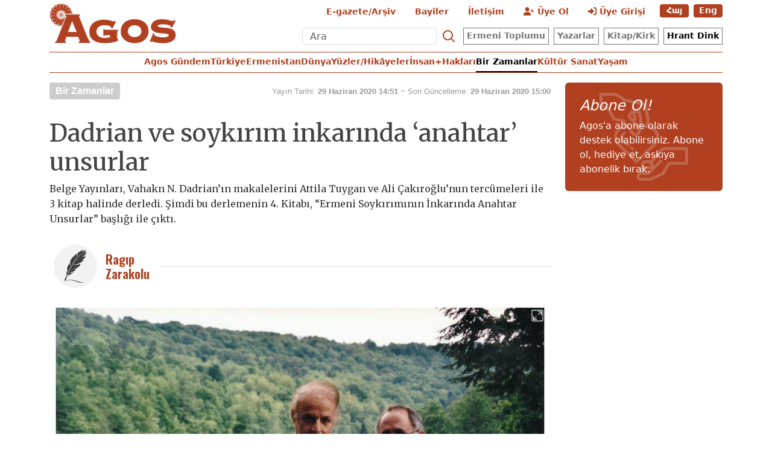

--- FILE ---
content_type: text/html; charset=utf-8
request_url: https://www.agos.com.tr/tr/yazi/dadrian-ve-soykirim-inkarinda-anahtar-unsurlar-24229
body_size: 11538
content:
<!DOCTYPE html>
<html lang="tr" xml:lang="tr" xmlns= "http://www.w3.org/1999/xhtml">
<head>
    <!-- Google Tag Manager -->
    <script>(function(w,d,s,l,i){w[l]=w[l]||[];w[l].push({'gtm.start':
    new Date().getTime(),event:'gtm.js'});var f=d.getElementsByTagName(s)[0],
    j=d.createElement(s),dl=l!='dataLayer'?'&l='+l:'';j.async=true;j.src=
    'https://www.googletagmanager.com/gtm.js?id='+i+dl;f.parentNode.insertBefore(j,f);
    })(window,document,'script','dataLayer','GTM-PKD9S8N7');</script>
    <!-- End Google Tag Manager -->

    <!-- Meta tags -->
    <meta charset="utf-8" />
    <meta name="viewport" content="width=device-width, initial-scale=1, shrink-to-fit=no" />
    <meta http-equiv="Content-Language" content="tr">

    <meta http-equiv="Cache-Control" content="no-cache, no-store, must-revalidate">
    <meta http-equiv="Pragma" content="no-cache">
    <meta http-equiv="Expires" content="0">

    <link rel="shortcut icon" type="image/x-icon" href="/favicon.ico" />
    <title>Dadrian ve soykırım inkarında ‘anahtar’ unsurlar</title>
    <meta itemprop="description" name="description" property="og:description" content="Belge Yayınları, Vahakn N. Dadrian’ın makalelerini Attila Tuygan ve Ali Çakıroğlu’nun tercümeleri ile 3 kitap halinde derledi.  Şimdi bu derlemenin 4. Kitabı, “Ermeni Soykırımının İnkarında Anahtar Unsurlar” başlığı ile çıktı." />
    <meta itemprop="datePublished" content="2020-06-29T14:51:00+03:00" />
    <meta name="dateModified" content="2020-06-29T15:00:36+03:00" />
    <meta itemprop="datePublished" property="article:published" content="2020-06-29T14:51:00+03:00" />
    <meta itemprop="keywords" name="keywords" content="Ermeni toplumu, azınlık hakları, ifade özgürlüğü, demokratikleşme, çoğulculuk, geçmişle yüzleşme, ibadet özgürlüğü, insan hakları, haftalık gazete, güncel politik, political weekly, Քաղաքական Հասարակական Շաբաթաթերթ" />
    <meta itemprop="identifier" name="contentid" content="24229" />
    <meta property="og:title" content="Dadrian ve soykırım inkarında ‘anahtar’ unsurlar" />
    <meta property="og:url" itemprop="url" content="https://www.agos.com.tr/tr/haber/dadrian-ve-soykirim-inkarinda-anahtar-unsurlar-24229" />
    <meta name="twitter:url" content="https://www.agos.com.tr/tr/haber/dadrian-ve-soykirim-inkarinda-anahtar-unsurlar-24229" />
    <meta name="twitter:title" content="Dadrian ve soykırım inkarında ‘anahtar’ unsurlar" />
    <meta name="twitter:description" content="Belge Yayınları, Vahakn N. Dadrian’ın makalelerini Attila Tuygan ve Ali Çakıroğlu’nun tercümeleri ile 3 kitap halinde derledi.  Şimdi bu derlemenin 4. Kitabı, “Ermeni Soykırımının İnkarında Anahtar Unsurlar” başlığı ile çıktı." />
    <meta name="pdate" content="20200629" />
    <meta name="utime" content="20200629150036" />
    <meta name="ptime" content="20200629145100" />
    <meta property="og:image" content="https://static.agos.com.tr/upload/Agos/Images/dadrian akcam.jpg" />
    <meta name="twitter:image" content="https://static.agos.com.tr/upload/Agos/Images/dadrian akcam.jpg" />
    <meta itemprop="genre" content="News" />
    <meta itemprop="inLanguage" content="tr" />
    <meta itemprop="ogType" property="og:type" content="article" />
    <meta property="og:type" content="article" />
    <meta name="msapplication-starturl" content="https://www.agos.com.tr" />
    <meta name="twitter:card" content="summary_large_image" />
    <meta name="twitter:widgets:new-embed-design" content="on" />
    <meta name="twitter:widgets:csp" content="on" />
    <link rel="canonical" href="https://www.agos.com.tr/tr/haber/dadrian-ve-soykirim-inkarinda-anahtar-unsurlar-24229" />


    <!-- Bootstrap CSS -->
    <link href="https://cdn.jsdelivr.net/npm/bootstrap@5.3.3/dist/css/bootstrap.min.css" rel="stylesheet">
    <!-- Font Awesome CDN (İkonlar için) -->
    <link rel="stylesheet" href="https://cdnjs.cloudflare.com/ajax/libs/font-awesome/6.5.1/css/all.min.css">
    <!-- Google Fonts - Oswald & Merriweather -->
    <link rel="preconnect" href="https://fonts.googleapis.com">
    <link rel="preconnect" href="https://fonts.gstatic.com" crossorigin>
    <link href="https://fonts.googleapis.com/css2?family=Merriweather:wght@300;400;700;900&family=Oswald:wght@300;400;500;600;700&display=swap" rel="stylesheet">
    <!-- Select2 -->
    <link rel="stylesheet" type="text/css" href="/assets/js/vendor/select2/css/select2.min.css">
    <!-- LightGallery -->
    <link rel="stylesheet" href="/assets/js/vendor/lightGallery/css/lightgallery-bundle.min.css" type="text/css" />


    
    
        <link href="/css/gaste.min.css?v=mlmZKtIjYJuv7eLQfp0JiiXylox1b4GYpIRxM3oy33k" rel="stylesheet" />
    

    
    <script>
        var adsStatus = true;
    </script>
</head>

<body>
    <div id='DivAds-Interstitial-850625835'></div>
<scripts></scripts>



    <div class="ads">
        <div id='DivAds-MastHead-1794450764'></div>
<scripts></scripts>


    </div>

    <!-- Menu Desktop -->
    <div class="header-desktop d-none d-lg-block">
        <div class="container">
            <header class="lh-1 py-1 mb-2">
                 <div class="row flex-nowrap justify-content-between align-items-center">
                    <div class="col-3 text-left">
                        <a class="header-logo text-body-emphasis text-decoration-none" href="/tr">
                            <img src="/img/agos-logo.png" alt="Agos">
                        </a>
                    </div>
                    <div class="col-9">
                        <div class="row" style="height: 42px;">
                            <ul class="nav justify-content-end">
                                <li class="nav-item">
                                    <a class="text-agos nav-link" aria-label="E-Gazete" href="/tr/e-gazete">E-gazete/Ar&#x15F;iv</a>
                                </li>
                                <li class="nav-item">
                                    <a class="text-agos nav-link" aria-label="Bayiler" href='/tr/bayiler'>Bayiler</a>
                                </li>
                                <li class="nav-item">
                                    <a class="text-agos nav-link" aria-label="İletişim" href='/tr/iletisim'>&#x130;leti&#x15F;im</a>
                                </li>

                                <!-- Abone Ol -->
                                <li class="nav-item">
                                    <a href='/tr/yeni-uye' class="text-agos nav-link">
                                        <i class="fa-solid fa-user-plus"></i> &#xDC;ye Ol
                                    </a>
                                </li>
                                <!-- Giriş Yap -->
                                <li class="nav-item">
                                    <a href='/tr/uye-girisi' class="text-agos nav-link">
                                        <i class="fa-solid fa-right-to-bracket"></i> &#xDC;ye Giri&#x15F;i
                                    </a>
                                </li>

                                <!-- Dil Seçenekleri -->
                                    <li class="nav-item"><a href="/am" class='btn btn-lng'>Հայ</a></li>
                                    <li class="nav-item"><a href="/en" class='btn btn-lng'>Eng</a></li>
                            </ul>
                        </div>
                        <div class="row">
                            <ul class="nav justify-content-end">
                                <!-- Arama formu -->
                                <li class="nav-item">
                                    <form class="d-flex" role="search" method="get" action='/tr/arama'>
                                        <input class="form-control me-1 lh-1 arama" type="search" name="q" placeholder="Ara" aria-label="Ara">
                                        <button class="btn btn-link text-agos nav-link p-0" type="submit" aria-label="Search">
                                            <svg xmlns="http://www.w3.org/2000/svg" width="24" height="24" fill="none"
                                                stroke="currentColor" stroke-linecap="round" stroke-linejoin="round" stroke-width="2"
                                                class="mx-1" role="img" viewBox="0 0 24 24">
                                                <title>Ara</title>
                                                <circle cx="10.5" cy="10.5" r="7.5"></circle>
                                                <path d="M21 21l-5.2-5.2"></path>
                                            </svg>
                                        </button>
                                    </form>
                                </li>
                                <li class="nav-item">
                                    <a class="btn btn-menu" href="/tr/kategori/hay-toplum-10">Ermeni Toplumu</a>
                                </li>
                                <li class="nav-item">
                                    <a class="btn btn-menu " href="/tr/yazarlar">Yazarlar</a>
                                </li>
                                <li class="nav-item">
                                    <a class="btn btn-menu" href="/tr/kitap-kirk">Kitap/Kirk</a>
                                </li>
                                <li class="nav-item">
                                        <a class="btn btn-menu text-black" href='/tr/hrant-dink'>Hrant Dink</a>
                                </li>
                            </ul>
                        </div>
                    </div>
                </div>
            </header>

            <div class="header-bar nav-scroller mb-3">
                <nav class="nav nav-underline justify-content-center"">
                    <!-- Dil Seçenekleri -->
                        <a class="nav-item text-agos nav-link" href="/tr/kategori/agos-gundem-136">Agos Gündem</a>
                        <a class="nav-item text-agos nav-link" href="/tr/kategori/turkiye-54">Türkiye</a>
                        <a class="nav-item text-agos nav-link" href="/tr/kategori/ermenistan-56">Ermenistan</a>
                        <a class="nav-item text-agos nav-link" href="/tr/kategori/dunya-55">Dünya</a>
                        <a class="nav-item text-agos nav-link" href="/tr/kategori/yuzler-hikayeler-134">Yüzler/Hikâyeler</a>
                        <a class="nav-item text-agos nav-link" href="/tr/kategori/insan-haklari-60">İnsan+Hakları</a>
                        <a class="nav-item text-agos nav-link active" href="/tr/kategori/bir-zamanlar-135">Bir Zamanlar</a>
                        <a class="nav-item text-agos nav-link" href="/tr/kategori/kultur-sanat-11">Kültür Sanat</a>
                        <a class="nav-item text-agos nav-link" href="/tr/kategori/yasam-64">Yaşam</a>
                </nav>
            </div>
        </div>
    </div>
    <!-- Menu Sticky Desktop -->
    <div class="header-desktop-sticky sticky-top">
        <div class="container">
            <div class="row">
                <div class="col-2 text-left">
                    <a class="header-logo-sticky text-body-emphasis text-decoration-none" href="/tr"><img src="/img/agos-logo.png"></a>
                </div>
                <div class="col-10">
                    <div class="nav-scroller pt-2">
                        <ul class="nav nav-underline">
                            <!-- Arama formu -->
                            <li class="nav-item ms-auto">
                                <form class="d-flex" role="search" method="get" action='/tr/arama'>
                                    <input class="form-control me-1 lh-1 arama" type="search" name="q" placeholder="Ara" aria-label="Ara">
                                    <button class="btn btn-link text-agos nav-link p-0" type="submit" aria-label="Search">
                                        <svg xmlns="http://www.w3.org/2000/svg" width="24" height="24" fill="none"
                                            stroke="currentColor" stroke-linecap="round" stroke-linejoin="round" stroke-width="2"
                                            class="mx-1" role="img" viewBox="0 0 24 24">
                                            <title>Ara</title>
                                            <circle cx="10.5" cy="10.5" r="7.5"></circle>
                                            <path d="M21 21l-5.2-5.2"></path>
                                        </svg>
                                    </button>
                                </form>
                            </li>
                            <div class="d-flex ms-auto">
                                <button class="navbar-toggler text-agos-big" type="button" data-bs-toggle="offcanvas"
                                    data-bs-target="#bdNavbar" aria-controls="bdNavbar"
                                    aria-label="Toggle navigation">☰</button>
                            </div>
                        </ul>
                    </div>
                </div>
            </div>
        </div>
    </div>
    <!-- Menu Sticky Mobile -->
    <div class="header-mobile sticky-top d-block d-lg-none">
        <div class="container">
            <div class="nav-scroller mb-3">
                <nav class="nav nav-underline">
                    <a class="header-logo-sticky text-body-emphasis text-decoration-none" href="/tr"><img
                            src="/img/agos-logo.png"></a>
                    <div class="d-flex ms-auto">
                        <button class="navbar-toggler text-agos-big" type="button" data-bs-toggle="offcanvas"
                            data-bs-target="#bdNavbar" aria-controls="bdNavbar"
                            aria-label="Toggle navigation">☰</button>
                    </div>
                </nav>
            </div>
        </div>
    </div>


    <scripts></scripts>

    <style>
    .fig-modal .modal-dialog {
        position: relative;
        display: table;
        overflow-y: auto;
        overflow-x: auto;
        width: auto;
    }
</style>
<main class='page-news-single balanced '>

    <div class="container-fluid">
        <div class="container">
            <div class="row">
                <div class="col-12">
                    <div class="ads--before-content">
                        <div id='DivAds-ContentHeader-128712213'></div>
<scripts></scripts>


                    </div>
                </div>
            </div>
        </div>
    </div>

    <!-- Single News and Sidebar -->
    <div class="container-md scroll-step" data-url="/tr/haber/dadrian-ve-soykirim-inkarinda-anahtar-unsurlar-24229" data-title="Dadrian ve soyk&#x131;r&#x131;m inkar&#x131;nda &#x2018;anahtar&#x2019; unsurlar">
        <div class="row">
            <!-- Main Area -->
            <div class="col-md-9">
                <div class="row">
                    <!-- Single News Part-->
                    <section class="news-single content-part" data-url="/tr/haber/dadrian-ve-soykirim-inkarinda-anahtar-unsurlar-24229" data-title="Dadrian ve soyk&#x131;r&#x131;m inkar&#x131;nda &#x2018;anahtar&#x2019; unsurlar">
                        <div class="top-part">
                            <div class="meta-wrapper">
                                <div class="category-wrapper">
                                    <a class="btn-category" href="/tr/kategori/bir-zamanlar-135" >Bir Zamanlar</a>
                                </div>
                                <div class="date-wrapper">
                                    <div class="publish-date"><span>Yayın Tarihi: </span>29 Haziran 2020 14:51</div>
                                    <div class="update-date"><span class="seperator">&nbsp;~&nbsp;</span><span>Son Güncelleme: </span>29 Haziran 2020 15:00</div>
                                    <div class="read-time d-none">read.ReadTime</div>
                                </div>
                            </div>

                            <div class="txt-wrapper">
                                <h1 class="news-title">Dadrian ve soyk&#x131;r&#x131;m inkar&#x131;nda &#x2018;anahtar&#x2019; unsurlar</h1>
                                <div class="desc">Belge Yayınları, Vahakn N. Dadrian’ın makalelerini Attila Tuygan ve Ali Çakıroğlu’nun tercümeleri ile 3 kitap halinde derledi.  Şimdi bu derlemenin 4. Kitabı, “Ermeni Soykırımının İnkarında Anahtar Unsurlar” başlığı ile çıktı.</div>
                            </div>


                            <div class="info-wrapper--mobile">
                                <div class="left-part">
                                    <div class="authors-wrapper">
                                        <a href="/tr/yazar/ragip-zarakolu-140" class="ccard ccard--author ccard--author-chip">
                                            <div class="txt-wrapper">
                                                <h2 class="name">Rag&#x131;p Zarakolu</h2>
                                            </div>
                                        </a>
                                    </div>
                                </div>
                                <div class="right-part">
                                    
                                </div>
                            </div>

                            <div class="info-wrapper d-none d-lg-flex">
                                <div class="left-part">
                                    <div class="authors-wrapper">
                                        <a href="/tr/yazar/ragip-zarakolu-140" class="ccard ccard--author ccard--author-chip">
                                            <div class="img-wrapper">
                                                <img src="https://static.agos.com.tr/icons/yazar.png" class="rounded-circle p-1" alt="Rag&#x131;p Zarakolu" loading="lazy">
                                            </div>
                                            <div class="txt-wrapper">
                                                <h2 class="name">Rag&#x131;p Zarakolu</h2>
                                            </div>
                                        </a>
                                    </div>
                                </div>
                                <div class="hline--1x"></div>
                            </div>
                                <div class="figure-wrapper">
                                    <figure>
                                        <div class="figure-img-wrapper w-100">
                                            <div class="action-wrapper">
                                                <div class="btn--enlarge-image" data-bs-toggle="modal" data-bs-target="#figModal-24229"><img src='https://static.agos.com.tr/icons/enlarge-16.svg' alt='Resmi B&#xFC;y&#xFC;t'></div>
                                            </div>
                                            <img src="https://static.agos.com.tr/upload/Agos/Images/dadrian akcam.jpg" class="w-100" alt="Dadrian ve soyk&#x131;r&#x131;m inkar&#x131;nda &#x2018;anahtar&#x2019; unsurlar" loading="lazy">
                                        </div>
                                        <figcaption>Vahakn N. Dadrian (solda) ve Taner Ak&#xE7;am</figcaption>
                                    </figure>
                                </div>
                        </div>

                        <div class="ads">
                            <div id='DivAds-InPage-1481491563'></div>
<scripts></scripts>


                        </div>

                        <div class="bottom-part">
                            <div class="content-wrapper">
                                <div class='content ' id='gallery-24229'>
                                    <p>Vahakn N. Dadrian’ın bir özelliği TTK Konferanslarına davet olunmuş ilk iki Ermeni tarihçiden biri olmasıdır. Dadrian  5-9 Eylül 1990 yılında toplanan XI. Tarih Konferansına katılmamış ama Levon Maraşlıyan katılmış ve Lozan Barış Antlaşması’na ilişkin tebliği 2. Ciltlik derlemede yer almıştı. <span style="font-size:xx-small;">(1)</span><br><br>Vahak N. Dadrian’ın  <em>Ulusal ve Uluslararası Hukuk Sorunu Olarak Jenosid</em> adlı kitabı, çıkar çıkmaz yasaklandı (Türkçesi: Yavuz Alogan, Belge Yayınları, 1994) ama sonunda beraat etti ve soykırım araştırmacılığı TC’de bir nebze olsun daha mümkün hale geldi. Belki bunda TTK Konferansı’nın resmi davetlilerinden biri olmasının da etkisi oldu. O zaman <em>Yeni Şafak</em> Gazetesi, bu beraat kararını, 1998 yılında “Ermeni’ye Beraat, Hoca’ya Mahkumiyet” manşeti ile vermişti. Hoca’dan kasıt Necmettin Erbakan’dı.<br><br>Belge Yayınları, Vahakn N. Dadrian’ın makalelerini Attila Tuygan ve Ali Çakıroğlu’nun tercümeleri ile 3 kitap halinde derledi. <span style="font-size:xx-small;">(2)</span> Şimdi bu derlemenin 4. Kitabı, Attila Tuygan’ın tercümesi ve soykırım araştırmacısı Taner Akçam’ın önsözü ile <em>“Ermeni Soykırımının İnkarında Anahtar Unsurlar”</em> başlığı ile çıktı. Tam da, resmi tarihçiliğin inkar reçetesinin yeniden ısıtıldığı şu günlerde.<br><br>Vahakn N. Dadrian’ın, değişik dönemlerde Ermeni Soykırımı’nın inkârı konusunda kaleme aldığı, her biri farklı bir konu ve bağlam içinde yazılmış olan bir dizi makaleden oluşan bu 4. kitap, bizlere Ermeni Soykırımı’nın inkârının serüvenini anlatmaktadır. Akçam önsözde şöyle diyor: <br><br>“...Makaleleri okuyunca yapacağınız ilk gözlem, inkâr için ileri sürülen tezlerin zaman içinde nasıl değiştiğidir. İnkârın temeli politik tercih olduğu için, tezler değişebilir hatta birbirleriyle çelişebilirler; önemli olan sonuçta ‘1915’de yaşanan bir soykırım değildir,’ demiş olmaktır.<br>Bu nedenle Dadrian’ın uğraştığı yıllardaki inkârcılık ile günümüzdeki inkârcılık arasında önemli farklar vardır. Mamigonian’ın ve Gasparyan’ın makaleleri siyaset ile inkâr arasındaki ilişkiyi ve inkâr konusunda yapılan tartışmaların geldiği noktayı göstermek amacıyla kitaba sonsöz yerine eklenmiştir.<br>Dadrian’ın soykırımın inkârı konusunda yazdığı makaleler ve orada dile getirdiği görüşler aynı zamanda Ermeni Soykırımı konusunda yapılan araştırmaların kat ettiği mesafeyi de göstermektedir...” <br><br>Akademik alanda Türk/Ermeni diyalogunun 90’lı yılların ilk yarısında Taner Akçam ve Vahakn N. Darian tarafından başlatıldığını söyleyebiliriz.<br><br>Bunun ürünlerinden biri, 2008 yılında Bilgi Üniversitesi tarafından yayınlanan, 1919 İstanbul Yargılamaları olmuştu. <span style="font-size:xx-small;">(3)</span><br><br>Dadrian’ın Toplu Makalelerinin girişini Taner Akçam’ın ve bir anlamda sonsözünü ise, master ve doktora çalışmalarını Bilgi Üniversitesi’nde yapan genç kuşaktan bir araştırmacının, Lilit Gasparyan’ın yapması anlamlı olmuş. Lilith Gasparyan, “Türkiye’de Ermeni Soykırımının İnkar Safhaları” adlı makalesini şöyle başlatıyor: <br><br> “Soykırımın son safhası olan inkâr devam ettikçe soykırım yaşanmaya devam eder. Bu sebeple, Türkiye her ne kadar kendini katliamlardan sorumlu tutmasa da, inkâr politikalarıyla birlikte Osmanlı İmparatorluğu döneminde başlayan soykırımı sürdürmüş oluyor. Yüz yıl sonra geriye dönüp Türkiye’nin soykırımla ilgili siyasi tutumuna baktığımızda neredeyse hiçbir değişikliğin yaşanmadığını görüyoruz.” <br><br>Haziran ayı başında yapılan Cumhurbaşkanlığı Yüksek İstişare Kurulu  toplantısından sonra İletişim Başkanı Fahrettin Altun’un yaptığı açıklama da Lilit Gasparyan’ın yukardaki yorumunu doğrulamıyor mu? (Aslında  İnkarın yeniden ısıtılmasının ilk adımı, YİK’in 14 Ocak 2020 tarihli toplantısında atılmıştı.)   <br><br><br><em><span style="font-size:xx-small;"></span></em><span style="text-decoration:underline;">Notlar</span></p><p><em><span style="font-size:xx-small;">(1)</span></em><span style="white-space:pre;">	</span><em>Tebliğin ayrı kitap olarak basımı da yapıldı : Levon Maraşlıyan, Ermeni Sorunu ve Türk-Amerikan İlişkileri, 1919-1923, Türkçesi Şen Süer Kaya, Belge Yayınları </em><br><em>2000.</em><br><em><span style="font-size:xx-small;">(2)</span></em><span style="white-space:pre;">	</span><em>Ermeni Soykırımında Kurumsal Roller - Toplu Makaleler I, Belge Yay. 2004 ; Türk Kaynaklarında Ermeni Soykırımı - Toplu Makaleler II, Belge Yay. 2005 ; İttifak Devletleri Kaynaklarında Ermeni Soykırımı - Toplu Makaleler III, Belge Yay. 2007.</em><br><em><span style="font-size:xx-small;">(3)</span></em><em> Bk: Vahakn N. Dadrian, Taner Akçam, "Tehcir ve Taktil": Divan-ı Harb-i Örfi Zabıtları / İttihad ve Terakki'nin Yargılanması 1919-1922, İstanbul Bilgi Üniversitesi Y, 2008</em><br></p>  
                                </div>
                            </div>
                            <div class="actions-wrapper">
                                <div class="social-share">
                                    <a target="_blank" href="https://www.facebook.com/sharer.php?u=https://www.agos.com.tr/tr/haber/dadrian-ve-soykirim-inkarinda-anahtar-unsurlar-24229" class="facebook"><img src='https://static.agos.com.tr/icons/facebook.png' alt="facebook"></a>
                                    <a target="_blank" href='https://twitter.com/intent/tweet?url=https://www.agos.com.tr/tr/haber/dadrian-ve-soykirim-inkarinda-anahtar-unsurlar-24229&text=Dadrian ve soyk&#x131;r&#x131;m inkar&#x131;nda &#x2018;anahtar&#x2019; unsurlar' class="twitter"><img src='https://static.agos.com.tr/icons/x.png' alt="twitter"></a>
                                    <a target="_blank" href="https://wa.me/?text=https://www.agos.com.tr/tr/haber/dadrian-ve-soykirim-inkarinda-anahtar-unsurlar-24229" class="whatsapp"><img src='https://static.agos.com.tr/icons/whatsapp.png' alt="whatsapp"></a>
                                    <a target="_blank" href="https://bsky.app/intent/compose?text=https://www.agos.com.tr/tr/haber/dadrian-ve-soykirim-inkarinda-anahtar-unsurlar-24229" class="bluesky"><img src="https://static.agos.com.tr/icons/bluesky.png" alt="bluesky"></a>
                                    <a target="_blank" href="https://telegram.me/share/url?url=https://www.agos.com.tr/tr/haber/dadrian-ve-soykirim-inkarinda-anahtar-unsurlar-24229" class="telegram"><img src="/assets/img/telegram.png"></a>
                                    <a target="_blank" href="https://www.linkedin.com/cws/share?url=https://www.agos.com.tr/tr/haber/dadrian-ve-soykirim-inkarinda-anahtar-unsurlar-24229" class="linkedin"><img src="/assets/img/linkedin.png"></a>
                                    <a href="javascript:void(0);" onclick="copyText('https://www.agos.com.tr/tr/haber/dadrian-ve-soykirim-inkarinda-anahtar-unsurlar-24229');" class="copy"><img src='https://static.agos.com.tr/icons/icon-large-copylink.png' alt="copy"></a>
                                    <a target="_blank" href="/cdn-cgi/l/email-protection#[base64]" class="email"><img src='https://static.agos.com.tr/icons/icon-large-email.png' alt="email"></a>
                                </div>
                                <div class="inner-wrapper">
                                </div>
                            </div>
                        </div>

                        <div class="extra-part">
                            <div class="authors-wrapper">
                                <div class="ccard ccard--author ccard--author-xlarge">
                                    <div class="top-wrapper">
                                        <a href="/tr/yazar/ragip-zarakolu-140" class="img-wrapper">
                                            <img src="https://static.agos.com.tr/icons/yazar.png" alt="Rag&#x131;p Zarakolu" class="rounded-circle p-1" loading="lazy">
                                        </a>
                                        <div class="info-wrapper">
                                            <a href="/tr/yazar/ragip-zarakolu-140" class="name">Rag&#x131;p Zarakolu</a>
                                            <div class="contact-wrapper">
                                                <a href="/tr/yazar/ragip-zarakolu-140" class="btn-profile"><img src='https://static.agos.com.tr/icons/icon-profile.svg' alt=""><span>t&#xFC;m yaz&#x131;lar&#x131;</span></a>
                                            </div>
                                        </div>
                                    </div>
                                </div>
                            </div>
                        </div>



                        <!---# box-related mobile starts -->
                        <!---/ box-related mobile ends -->

                        <!---# box-most-read starts -->
                        <section class="mt-4 d-lg-none connected-mobile">
                        <div class="most-read-contents-mobile d-block d-sm-none"></div>
<scripts></scripts>
                        </section>
                        <!---/ box-most-read ends -->
                    </section>
                </div>
            </div>


            <!-- Sidebar  -->
            <div class="col-md-3">
                <div class="position-sticky" style="top: 2rem;">
                    <!-- Sidebar Banner starts -->
                    <div class="ads">
                        <div id='DivAds-SideBar-1508131474'></div>
<scripts></scripts>


                    </div>
                    <!-- Sidebar Banner ends -->

                    <!-- Abone Ol Desktop -->
                    <a href="/tr/abonelikler" class="text-decoration-none text-body">
                        <div class="p-4 mb-3 subscription-box rounded d-none d-sm-block">
                        <h4 class="fst-italic">Abone Ol!</h4>
                        <span>Agos&#x27;a abone olarak destek olabilirsiniz. Abone ol, hediye et, ask&#x131;ya abonelik b&#x131;rak.</span>
                        </div>
                    </a>
                    <!-- Abone Ol Bitiş -->

                    <!---# box-related starts -->
                    <!---/ box-related ends -->

                    <!---# box-most-read starts -->
                    <div class="most-read-contents d-none d-sm-block"></div>
<scripts></scripts>
                    <!---/ box-most-read ends -->

                    <!---# box-authors starts -->
                    
<div id="DivLatestAuthors-1577807318" class="latest-authors d-none d-sm-block"></div>
<scripts></scripts>
                    <!---/ authors ends -->

                </div>
            </div>
        </div>
    </div>

    <div class="container-fluid news-transition scroll-step">
        <div class="container">
            <div class="row">
                <div class="col-12">
                    <div class="ads--between-content">
                        <div id='DivAds-General1-1070328100'></div>
<scripts></scripts>


                    </div>
                </div>
            </div>
        </div>
    </div>

    <div class="nextFirstPage content-part scroll-step" data-url="/tr/haber/burdur-unutulmus-bir-ermeni-mirasi-39079" data-title="Burdur: Unutulmu&#x15F; bir Ermeni miras&#x131;"></div>
    <div class="container-fluid news-transition scroll-step">
        <div class="container">
            <div class="row">
                <div class="col-12">
                    <div class="ads--between-content ">
                        <div id='DivAds-General2-638333653'></div>
<scripts></scripts>


                    </div>
                </div>
            </div>
        </div>
    </div>
    <div class="nextSecondPage content-part scroll-step" data-url="/tr/haber/arapgirde-bir-kesif-yolculugu-36510" data-title="Arapgir&#x2019;de bir ke&#x15F;if yolculu&#x11F;u"></div>

    <!-- # editors pick starts -->
    <div class="container-md">
        <div class="row">
            <div class="col-12">
                <div id="DivHomeContent" class="mt-4"></div>
<scripts></scripts>
            </div>
        </div>
    </div>
    <!-- / editors pick ends -->
</main>
<div class="modal fade fig-modal" id="figModal-24229" tabindex="-1" aria-hidden="true">
  <div class="modal-dialog modal-dialog-centered modal-xl">
    <div class="modal-content">
      <div class="modal-body">
        <img src="https://static.agos.com.tr/upload/Agos/Images/dadrian akcam.jpg" alt="Dadrian ve soyk&#x131;r&#x131;m inkar&#x131;nda &#x2018;anahtar&#x2019; unsurlar" style="max-width: 100%;">
      </div>
    </div>
  </div>
</div>


    <!---# footer starts -->
    <footer class="footer--desktop">
    <div class="container-md">
        <div class="row">
            <div class="col-12">
                <div class="footer-wrapper">
                    <div class="row top-bar">
                        <div class="copy col-8">
                            <a href="/" class="logo"><img src='https://static.agos.com.tr/logos/agos-sm.png' alt="Agos - Haftalık Siyasi Aktüel Gazete"></a>
                        </div>
                        <div class="social col-4">
                            <a href='http://www.facebook.com/agos.com.tr' class="btn btn--social btn--circle btn--social--facebook" target="_blank" aria-label="Facebook'ta Agos"></a>
                            <a href="https://www.instagram.com/agoshaftalik" class="btn btn--social btn--circle btn--social--instagram" target="_blank" aria-label="Instagram'da Agos"></a>
                            <a href='http://www.twitter.com/AGOSgazetesi' class="btn btn--social btn--circle btn--social--twitter" target="_blank" aria-label="X'te Agos"></a>
                            <a href="https://www.youtube.com/@agosgazetesi1206" class="btn btn--social btn--circle btn--social--youtube" target="_blank" aria-label="Youtube'da Agos"></a>
                            <a href="https://wa.me/" class="btn btn--social btn--circle btn--social--whatsapp" target="_blank" aria-label="WhatsApp'ta Agos"></a>
                            <a href="/rss/tr" class="btn btn--social btn--circle btn--social--rss" target="_blank" aria-label="RSS ile Agos"></a>
                        </div>
                    </div>
                    <div id="DivFooter"></div>
                    <div class="row bottom-bar">
                    </div>
                    <div class="row last-bar">
                        <div class="col">
                            Copyright © 2026 Tüm Hakları Saklıdır. <b>Agos Yayıncılık Basın Hiz. San. ve Tic. Ltd. Şti.</b>
                            <a class="powered" target="_blank" title="web tasarım ve uygulama: Red Bilişim" href="http://www.redbilisim.com"></a>
                        </div>
                    </div>
                </div>
            </div>
        </div>
    </div>
</footer>

<footer class="footer--mobile">
    <div class="container-fluid">
        <div class="footer-wrapper">
            <div class="row top-bar">
                <div class="col-12">
                    <a href="/" class="center-part"><img src='https://static.agos.com.tr/logos/agos-sm.png' alt="Agos - Haftalık Siyasi Aktüel Gazete"></a>
                </div>
            </div>
            <div class="row mid-bar">
                <div class="col social">
                    <a href='http://www.facebook.com/agos.com.tr' class="btn btn--social btn--circle btn--social--facebook" target="_blank" aria-label="Facebook'ta Agos"></a>
                    <a href="https://www.instagram.com/agoshaftalik" class="btn btn--social btn--circle btn--social--instagram" target="_blank" aria-label="Instagram'da Agos"></a>
                    <a href='http://www.twitter.com/AGOSgazetesi' class="btn btn--social btn--circle btn--social--twitter" target="_blank" aria-label="X'te Agos"></a>
                    <a href="https://www.youtube.com" class="btn btn--social btn--circle btn--social--youtube" target="_blank" aria-label="Youtube'da Agos"></a>
                    <a href="https://wa.me/" class="btn btn--social btn--circle btn--social--whatsapp" target="_blank" aria-label="WhatsApp'ta Agos"></a>
                    <a href="/rss/tr" class="btn btn--social btn--circle btn--social--rss" target="_blank" aria-label="RSS ile Agos"></a>
                </div>
            </div>
            <div class="row last-bar">
                <div class="col">
                    Copyright © 2026 Tüm Hakları Saklıdır. <b>Agos Yayıncılık Basın Hiz. San. ve Tic. Ltd. Şti.</b>
                </div>
            </div>
        </div>
    </div>
</footer>
<scripts></scripts>

    <!-- Offcanvas Menu -->
    <div class="offcanvas offcanvas-end" tabindex="-1" id="bdNavbar" aria-labelledby="bdNavbarOffcanvasLabel">
        <div class="offcanvas-header px-4 pb-0">
            <a class="header-logo-sticky text-body-emphasis text-decoration-none" href="/tr"><img src="/img/agos-logo.png"></a>
            <button type="button" class="btn-close" data-bs-dismiss="offcanvas" aria-label="Close" data-bs-target="#bdNavbar"></button>
        </div>

        <div class="offcanvas-body p-4 pt-0">

            <hr class="text-agos">
            <!-- Dil Seçenekleri -->
            <ul class="navbar-nav flex-row flex-wrap bd-navbar-nav">
                <li class="nav-item col-6 text-agos text-center"><a href="/en" class='btn btn-lng'>Eng</a></li>
                <li class="nav-item col-6 text-agos text-center"><a href="/am" class='btn btn-lng'>Հայ</a></li>
            </ul>

            <hr class="text-agos">
            <!-- Arama formu -->
            <div>
                <form class="d-flex" role="search" method="get" action='/tr/arama'>
                    <input class="form-control me-2" type="search" name="q" placeholder="Ara" aria-label="Ara">
                    <button class="btn btn-link text-agos nav-link p-0" type="submit" aria-label="Search">
                        <svg xmlns="http://www.w3.org/2000/svg" width="24" height="24" fill="none"
                            stroke="currentColor" stroke-linecap="round" stroke-linejoin="round" stroke-width="2"
                            class="mx-1" role="img" viewBox="0 0 24 24">
                            <title>Ara</title>
                            <circle cx="10.5" cy="10.5" r="7.5"></circle>
                            <path d="M21 21l-5.2-5.2"></path>
                        </svg>
                    </button>
                </form>
            </div>

            <hr class="text-agos">
            <!-- Menü Kategorileri -->
            <ul class="navbar-nav flex-row flex-wrap bd-navbar-nav">
                    <li class="nav-item col-6 text-agos">
                        <a class="nav-link py-2 px-0 px-lg-2" href="/tr/kategori/agos-gundem-136">Agos Gündem</a>
                    </li>
                    <li class="nav-item col-6 text-agos">
                        <a class="nav-link py-2 px-0 px-lg-2" href="/tr/kategori/turkiye-54">Türkiye</a>
                    </li>
                    <li class="nav-item col-6 text-agos">
                        <a class="nav-link py-2 px-0 px-lg-2" href="/tr/kategori/ermenistan-56">Ermenistan</a>
                    </li>
                    <li class="nav-item col-6 text-agos">
                        <a class="nav-link py-2 px-0 px-lg-2" href="/tr/kategori/dunya-55">Dünya</a>
                    </li>
                    <li class="nav-item col-6 text-agos">
                        <a class="nav-link py-2 px-0 px-lg-2" href="/tr/kategori/yuzler-hikayeler-134">Yüzler/Hikâyeler</a>
                    </li>
                    <li class="nav-item col-6 text-agos">
                        <a class="nav-link py-2 px-0 px-lg-2" href="/tr/kategori/insan-haklari-60">İnsan+Hakları</a>
                    </li>
                    <li class="nav-item col-6 text-agos">
                        <a class="nav-link active py-2 px-0 px-lg-2" href="/tr/kategori/bir-zamanlar-135">Bir Zamanlar</a>
                    </li>
                    <li class="nav-item col-6 text-agos">
                        <a class="nav-link py-2 px-0 px-lg-2" href="/tr/kategori/kultur-sanat-11">Kültür Sanat</a>
                    </li>
                    <li class="nav-item col-6 text-agos">
                        <a class="nav-link py-2 px-0 px-lg-2" href="/tr/kategori/yasam-64">Yaşam</a>
                    </li>
            </ul>

            <hr class="text-agos">
            <ul class="navbar-nav flex-row flex-wrap bd-navbar-nav">
                <li class="nav-item col-6 text-agos">
                    <a class="nav-link py-2 px-0 px-lg-2" href="/tr/kategori/hay-toplum-10">Ermeni Toplumu</a>
                </li>
                <li class="nav-item col-6 text-agos">
                    <a class="nav-link py-2 px-0 px-lg-2" href="/tr/yazarlar">Yazarlar</a>
                </li>
                <li class="nav-item col-6 text-agos">
                    <a class="nav-link py-2 px-0 px-lg-2" href="/tr/cizerler">&#xC7;izerler</a>
                </li>
                <li class="nav-item col-6 text-agos">
                    <a class="nav-link py-2 px-0 px-lg-2 text-black" href='/tr/hrant-dink'>Hrant Dink</a>
                </li>
            </ul>

            <hr class="text-agos">
            <ul class="navbar-nav flex-row flex-wrap bd-navbar-nav">
                <li class="nav-item col-6 text-agos">
                    <a class="nav-link py-2 px-0 px-lg-2" aria-label="E-Gazete" href="/tr/e-gazete">E-gazete/Ar&#x15F;iv</a>
                </li>
                <li class="nav-item col-6 text-agos">
                    <a class="nav-link py-2 px-0 px-lg-2" aria-label="Bayiler" href='/tr/bayiler'>Bayiler</a>
                </li>
                <li class="nav-item col-6 text-agos">
                    <a class="nav-link py-2 px-0 px-lg-2" href="#">Kitap/Kirk</a>
                </li>
                <li class="nav-item col-6 text-agos">
                    <a class="nav-link py-2 px-0 px-lg-2" aria-label="İletişim" href='/tr/iletisim'>&#x130;leti&#x15F;im</a>
                </li>
            </ul>

            <hr class="text-agos">
            <ul class="navbar-nav flex-row flex-wrap bd-navbar-nav">
                <!-- Abone Ol -->
                <li class="nav-item col-6 text-agos">
                    <a href='/tr/yeni-uye' class="text-agos nav-link"><i class="fa-solid fa-user-plus"></i> &#xDC;ye Ol</a>
                </li>
                <!-- Giriş Yap -->
                <li class="nav-item col-6 text-agos">
                    <a href='/tr/uye-girisi' class="text-agos nav-link"><i class="fa-solid fa-right-to-bracket"></i> &#xDC;ye Giri&#x15F;i</a>
                </li>
            </ul>
        </div>
    </div>

    <div class="scroll-to-top">
        <svg class="back-to-top-arrow" xmlns="http://www.w3.org/2000/svg" viewBox="0 0 64 64" width="64" height="64" aria-label='Sayfa Ba&#x15F;&#x131;na Git'>
            <path d="M32 12 L52 32 L46 38 L36 28 L36 52 L28 52 L28 28 L18 38 L12 32 Z"/>
        </svg>
    </div>
    <div class="dark-bg" style="opacity:0; visibility:hidden"></div>
    <input type="hidden" id="HdnPeriod" value="week">
    <!---/ footer ends -->


    <!--# Required scripts -->
     <!-- JQuery -->
    <script data-cfasync="false" src="/cdn-cgi/scripts/5c5dd728/cloudflare-static/email-decode.min.js"></script><script src="https://code.jquery.com/jquery-3.7.1.min.js" integrity="sha256-/JqT3SQfawRcv/BIHPThkBvs0OEvtFFmqPF/lYI/Cxo=" crossorigin="anonymous"></script>
    <!-- Block UI JS -->
    <script src="/assets/js/jquery.blockUI.js" type="text/javascript"></script>
    <!-- VALIDATOR JS -->
    <script src="/assets/js/jquery.validate.min.js" type="text/javascript"></script>
        <script src="/assets/js/jquery.validate.tr.min.js" type="text/javascript"></script>
    <!-- InputMask JS -->
    <script src="/assets/js/jquery.inputmask.bundle.min.js"></script>
    <!-- Gaste JS -->
    <script src="/assets/js/gaste.js" type="text/javascript"></script>

    <script src="https://cdn.jsdelivr.net/npm/popper.js@1.16.0/dist/umd/popper.min.js" integrity="sha384-Q6E9RHvbIyZFJoft+2mJbHaEWldlvI9IOYy5n3zV9zzTtmI3UksdQRVvoxMfooAo" crossorigin="anonymous"></script>
    <script src="/assets/js/vendor/bootstrap.min.js"></script>
    <script async src="/assets/js/vendor/lightGallery/lightgallery.min.js"></script>
    <script async src="/assets/js/vendor/lightGallery/plugins/video/lg-video.min.js"></script>
    <script async src="/assets/js/vendor/lightGallery/plugins/hash/lg-hash.min.js"></script>
    <script src="/assets/js/vendor/select2/js/select2.full.min.js"></script>




    
    
        <script src="/assets/js/main.min.js?v=HEDrQUru9_Q8kmzjta1nE3cGyFsGUC6UHZCw5ILJ6bg"></script>
    



    
    <script>
        $.ajax({
            url: '/api/Stats/ContentRead?ContentId=24229',
            method: 'POST'
        });
    </script>
    <script>
        $(document).ready(function () {

        });
    </script>

    <scripts render="true">
    <script type="text/javascript">
        $(document).ready(function () {
            if(adsStatus) {
                let deviceType = getDeviceType();
                $.ajax({
                    url: '/api/Ads/AdsGetList?LanguageId=2&slotname=ContentHeader&devicetype=' + deviceType + '&pagetype=Other&CategoryId=135',
                    method: 'GET',
                    success: function (dataResponse) {
                        $("#DivAds-ContentHeader-128712213").html(dataResponse.data);
                        clearEmptyAds();
                    }
                });
            }
        });
    </script>

    <script type="text/javascript">
        $(document).ready(function () {
            if(adsStatus) {
                let deviceType = getDeviceType();
                $.ajax({
                    url: '/api/Ads/AdsGetList?LanguageId=2&slotname=InPage&devicetype=' + deviceType + '&pagetype=Other&CategoryId=135',
                    method: 'GET',
                    success: function (dataResponse) {
                        $("#DivAds-InPage-1481491563").html(dataResponse.data);
                        clearEmptyAds();
                    }
                });
            }
        });
    </script>

    <script type="text/javascript">
        $(document).ready(function () {
            getMostReadsMobile();
        });
    </script>

    <script type="text/javascript">
        $(document).ready(function () {
            if(adsStatus) {
                let deviceType = getDeviceType();
                $.ajax({
                    url: '/api/Ads/AdsGetList?LanguageId=2&slotname=SideBar&devicetype=' + deviceType + '&pagetype=Other&CategoryId=135',
                    method: 'GET',
                    success: function (dataResponse) {
                        $("#DivAds-SideBar-1508131474").html(dataResponse.data);
                        clearEmptyAds();
                    }
                });
            }
        });
    </script>

    <script type="text/javascript">
        $(document).ready(function () {
            getMostReadsDesktop();
        });
    </script>

    <script type="text/javascript">
        $(document).ready(function () {
            $.ajax({
                url: '/api/Content/DailyAuthorGetList?LanguageId=2&viewtype=desktop',
                method: 'GET',
                success: function (dataResponse) {
                    $("#DivLatestAuthors-1577807318").html(dataResponse.data);
                }
            });
        });
    </script>

    <script type="text/javascript">
        $(document).ready(function () {
            if(adsStatus) {
                let deviceType = getDeviceType();
                $.ajax({
                    url: '/api/Ads/AdsGetList?LanguageId=2&slotname=General1&devicetype=' + deviceType + '&pagetype=Other&CategoryId=135',
                    method: 'GET',
                    success: function (dataResponse) {
                        $("#DivAds-General1-1070328100").html(dataResponse.data);
                        clearEmptyAds();
                    }
                });
            }
        });
    </script>

    <script type="text/javascript">
        $(document).ready(function () {
            if(adsStatus) {
                let deviceType = getDeviceType();
                $.ajax({
                    url: '/api/Ads/AdsGetList?LanguageId=2&slotname=General2&devicetype=' + deviceType + '&pagetype=Other&CategoryId=135',
                    method: 'GET',
                    success: function (dataResponse) {
                        $("#DivAds-General2-638333653").html(dataResponse.data);
                        clearEmptyAds();
                    }
                });
            }
        });
    </script>

    <script type="text/javascript">
        $(document).ready(function () {
            $.ajax({
                url: '/api/Content/HomeContentGetList?LanguageId=2',
                method: 'GET',
                success: function (dataResponse) {
                    $("#DivHomeContent").html(dataResponse.data);
                }
            });
        });
    </script>

    <script type="text/javascript">
        $(document).ready(function () {
            if(adsStatus) {
                let deviceType = getDeviceType();
                $.ajax({
                    url: '/api/Ads/AdsGetList?LanguageId=2&slotname=Interstitial&devicetype=' + deviceType + '&pagetype=Other&CategoryId=135',
                    method: 'GET',
                    success: function (dataResponse) {
                        $("#DivAds-Interstitial-850625835").html(dataResponse.data);
                        clearEmptyAds();
                    }
                });
            }
        });
    </script>

    <script type="text/javascript">
        $(document).ready(function () {
            if(adsStatus) {
                let deviceType = getDeviceType();
                $.ajax({
                    url: '/api/Ads/AdsGetList?LanguageId=2&slotname=MastHead&devicetype=' + deviceType + '&pagetype=Other&CategoryId=135',
                    method: 'GET',
                    success: function (dataResponse) {
                        $("#DivAds-MastHead-1794450764").html(dataResponse.data);
                        clearEmptyAds();
                    }
                });
            }
        });
    </script>

        <script type="text/javascript">
            $(document).ready(function () {
                preparemain();
            });
        </script>
    
    <script type="text/javascript">
        $(document).ready(function () {
            $.ajax({
                url: '/api/Footer/FooterGetList?LanguageId=2',
                method: 'GET',
                success: function (dataResponse) {
                    $("#DivFooter").html(dataResponse.data);
                }
            });
        });
    </script>
</scripts>

    <script type='application/ld+json'>{"@context": "http://schema.org","@type": "NewsArticle","articleSection": "Bir Zamanlar","mainEntityOfPage":{"@type": "WebPage","@id": "https://www.agos.com.tr/tr/haber/dadrian-ve-soykirim-inkarinda-anahtar-unsurlar-24229"},"headline": "Dadrian ve soykırım inkarında ‘anahtar’ unsurlar","keywords": "","wordCount": "513","image": {"@type": "ImageObject","url": "https://static.agos.com.tr/upload/Agos/Images/dadrian akcam.jpg","width": "0","height": "0"},"datePublished": "2020-06-29T14:51:00+03:00","dateModified": "2020-06-29T15:00:36+03:00","description": "Dadrian ve soykırım inkarında ‘anahtar’ unsurlar","articleBody": "Belge Yayınları, Vahakn N. Dadrian’ın makalelerini Attila Tuygan ve Ali Çakıroğlu’nun tercümeleri ile 3 kitap halinde derledi.  Şimdi bu derlemenin 4. Kitabı, “Ermeni Soykırımının İnkarında Anahtar Unsurlar” başlığı ile çıktı.","author": {"@type": "Person","name": "Agos", "url": "https://www.agos.com.tr"},"publisher": {"@type": "Organization","name":"Agos","logo": {"@type": "ImageObject","url": "https://static.agos.com.tr/img/agos-logo.png", "width": 380, "height": 100}}}</script>
<script type='application/ld+json'>{"@context": "http://schema.org","@type": "BreadcrumbList","itemListElement":[{"@type": "ListItem","position": 1,"item": {"@id": "https://www.agos.com.tr","name": "Anasayfa"}},{"@type": "ListItem","position": 2,"item": {"@id": "https://www.agos.com.tr/tr/kategori/bir-zamanlar-135","name": "Bir Zamanlar"}}]}</script>
<script data-schema="organization" type="application/ld+json">{"@context": "http://schema.org","@type": "Organization", "name": "Agos", "url": "https://www.agos.com.tr", "logo": "https://static.agos.com.tr/img/agos-logo.png", "sameAs" : ["https://www.facebook.com/agos.com.tr","https://x.com/AGOSgazetesi"],"contactPoint" : [{ "@type": "ContactPoint", "telephone": "+905331953241", "contactType": "customer service", "contactOption": "TollFree", "areaServed" : "TR"} ]}</script>
    <script>
        function getMostReadsDesktop() {
            $.ajax({
                url: '/api/Content/MostReadContentGetList?LanguageId=2&SectionId=0&viewtype=desktop&period=' + $("#HdnPeriod").val(),
                method: 'GET',
                success: function (dataResponse) {
                    $(".most-read-contents").html(dataResponse.data);
                    $('.hrf-day').off("click").on("click",function(e){
                        $("#HdnPeriod").val("day");
                        getMostReadsDesktop();
                    });
                    $('.hrf-week').off("click").on("click",function(e){
                        $("#HdnPeriod").val("week");
                        getMostReadsDesktop();
                    });
                    $('.hrf-month').off("click").on("click",function(e){
                        $("#HdnPeriod").val("month");
                        getMostReadsDesktop();
                    });
                }
            });
        }
        function getMostReadsMobile() {
            $.ajax({
                url: '/api/Content/MostReadContentGetList?LanguageId=2&SectionId=0&viewtype=mobile&period=' + $("#HdnPeriod").val(),
                method: 'GET',
                success: function (dataResponse) {
                    $(".most-read-contents-mobile").html(dataResponse.data);
                }
            });
        }
    </script>

    <script>
        window.addEventListener("scroll", function () {
            var defaultNavbar = document.querySelector(".header-desktop");
            var stickyNavbar = document.querySelector(".header-desktop-sticky");

            if (window.innerWidth > 768 && window.scrollY > defaultNavbar.offsetHeight) {
                stickyNavbar.style.display = "block";  // Sticky navbar görünür
            } else {
                stickyNavbar.style.display = "none";   // Sticky navbar gizlenir
            }
        });
    </script>
    <!-- Bootstrap JavaScript -->
    <script src="https://cdn.jsdelivr.net/npm/bootstrap@5.3.3/dist/js/bootstrap.bundle.min.js"></script>
    <!-- Card JS -->
    <script src="/assets/js/jquery.card.min.js"></script>
<script defer src="https://static.cloudflareinsights.com/beacon.min.js/vcd15cbe7772f49c399c6a5babf22c1241717689176015" integrity="sha512-ZpsOmlRQV6y907TI0dKBHq9Md29nnaEIPlkf84rnaERnq6zvWvPUqr2ft8M1aS28oN72PdrCzSjY4U6VaAw1EQ==" data-cf-beacon='{"version":"2024.11.0","token":"f5df1217d88b4deebf91e190c5649c10","server_timing":{"name":{"cfCacheStatus":true,"cfEdge":true,"cfExtPri":true,"cfL4":true,"cfOrigin":true,"cfSpeedBrain":true},"location_startswith":null}}' crossorigin="anonymous"></script>
</body>

</html>

--- FILE ---
content_type: text/javascript
request_url: https://www.agos.com.tr/assets/js/jquery.card.min.js
body_size: 13962
content:
var card=function(n){function t(r){if(i[r])return i[r].exports;var u=i[r]={exports:{},id:r,loaded:!1};return n[r].call(u.exports,u,u.exports,t),u.loaded=!0,u.exports}var i={};return t.m=n,t.c=i,t.p="",t(0)}([function(n,t,i){var r,u,f=[].slice;u=i(1);r=i(11);r.card={};r.card.fn={};r.fn.card=function(n){return r.card.fn.construct.apply(this,n)};r.fn.extend({card:function(){var t,n;return n=arguments[0],t=2<=arguments.length?f.call(arguments,1):[],this.each(function(){var f,i;return f=r(this),i=f.data("card"),i||(r.each(n,function(){return function(t,i){if(i instanceof jQuery)return n[t]=i[0]}}(this)),n.form=this,f.data("card",i=new u(n))),typeof n=="string"?i[n].apply(i,t):void 0})}})},function(n,t,i){(function(t){var u,r,f,e,o=function(n,t){return function(){return n.apply(t,arguments)}};i(2);r=i(6);e=i(7);f=i(8);u=function(){function n(n){this.maskCardNumber=o(this.maskCardNumber,this);var t;if(this.options=f(!0,this.defaults,n),!this.options.form){console.log("Please provide a form");return}if(this.$el=r(this.options.form),!this.options.container){console.log("Please provide a container");return}(this.$container=r(this.options.container),t=r.isDOMElement(this.$container)?this.$container:this.$container[0],t.getAttribute(this.initializedDataAttr))||(t.setAttribute(this.initializedDataAttr,!0),this.render(),this.attachHandlers(),this.handleInitialPlaceholders())}var t;return n.prototype.initializedDataAttr="data-jp-card-initialized",n.prototype.cardTemplate='<div class="jp-card-container"><div class="jp-card"><div class="jp-card-front"><div class="jp-card-logo jp-card-elo"><div class="e">e<\/div><div class="l">l<\/div><div class="o">o<\/div><\/div><div class="jp-card-logo jp-card-visa">Visa<\/div><div class="jp-card-logo jp-card-visaelectron">Visa<div class="elec">Electron<\/div><\/div><div class="jp-card-logo jp-card-mastercard">Mastercard<\/div><div class="jp-card-logo jp-card-maestro">Maestro<\/div><div class="jp-card-logo jp-card-amex"><\/div><div class="jp-card-logo jp-card-discover">discover<\/div><div class="jp-card-logo jp-card-dinersclub"><\/div><div class="jp-card-logo jp-card-dankort"><div class="dk"><div class="d"><\/div><div class="k"><\/div><\/div><\/div><div class="jp-card-logo jp-card-jcb"><div class="j">J<\/div><div class="c">C<\/div><div class="b">B<\/div><\/div><div class="jp-card-lower"><div class="jp-card-shiny"><\/div><div class="jp-card-cvc jp-card-display">{{cvc}}<\/div><div class="jp-card-number jp-card-display">{{number}}<\/div><div class="jp-card-name jp-card-display">{{name}}<\/div><div class="jp-card-expiry jp-card-display" data-before="{{monthYear}}" data-after="{{validDate}}">{{expiry}}<\/div><\/div><\/div><div class="jp-card-back"><div class="jp-card-bar"><\/div><div class="jp-card-cvc jp-card-display">{{cvc}}<\/div><div class="jp-card-shiny"><\/div><\/div><\/div><\/div>',n.prototype.template=function(n,t){return n.replace(/\{\{(.*?)\}\}/g,function(n,i){return t[i]})},n.prototype.cardTypes=["jp-card-amex","jp-card-dankort","jp-card-dinersclub","jp-card-discover","jp-card-jcb","jp-card-laser","jp-card-maestro","jp-card-mastercard","jp-card-unionpay","jp-card-visa","jp-card-visaelectron","jp-card-elo"],n.prototype.defaults={formatting:!0,formSelectors:{numberInput:'input[name="number"]',expiryInput:'input[name="expiry"]',cvcInput:'input[name="cvc"]',nameInput:'input[name="name"]'},cardSelectors:{cardContainer:".jp-card-container",card:".jp-card",numberDisplay:".jp-card-number",expiryDisplay:".jp-card-expiry",cvcDisplay:".jp-card-cvc",nameDisplay:".jp-card-name"},messages:{validDate:"valid\nthru",monthYear:"month/year"},placeholders:{number:"&bull;&bull;&bull;&bull; &bull;&bull;&bull;&bull; &bull;&bull;&bull;&bull; &bull;&bull;&bull;&bull;",cvc:"&bull;&bull;&bull;",expiry:"&bull;&bull;/&bull;&bull;",name:"Full Name"},masks:{cardNumber:!1},classes:{valid:"jp-card-valid",invalid:"jp-card-invalid"},debug:!1},n.prototype.render=function(){var i,h,n,u,e,o,t,s;r.append(this.$container,this.template(this.cardTemplate,f({},this.options.messages,this.options.placeholders)));e=this.options.cardSelectors;for(n in e)t=e[n],this["$"+n]=r.find(this.$container,t);o=this.options.formSelectors;for(n in o)t=o[n],t=this.options[n]?this.options[n]:t,u=r.find(this.$el,t),!u.length&&this.options.debug&&console.error("Card can't find a "+n+" in your form."),this["$"+n]=u;return this.options.formatting&&(Payment.formatCardNumber(this.$numberInput),Payment.formatCardCVC(this.$cvcInput),Payment.formatCardExpiry(this.$expiryInput)),this.options.width&&(i=r(this.options.cardSelectors.cardContainer)[0],h=parseInt(i.clientWidth||window.getComputedStyle(i).width),i.style.transform="scale("+this.options.width/h+")"),(typeof navigator!="undefined"&&navigator!==null?navigator.userAgent:void 0)&&(s=navigator.userAgent.toLowerCase(),s.indexOf("safari")!==-1&&s.indexOf("chrome")===-1&&r.addClass(this.$card,"jp-card-safari")),/MSIE 10\./i.test(navigator.userAgent)&&r.addClass(this.$card,"jp-card-ie-10"),/rv:11.0/i.test(navigator.userAgent)?r.addClass(this.$card,"jp-card-ie-11"):void 0},n.prototype.attachHandlers=function(){var n,i;i=[this.validToggler("cardNumber")];this.options.masks.cardNumber&&i.push(this.maskCardNumber);t(this.$numberInput,this.$numberDisplay,{fill:!1,filters:i});r.on(this.$numberInput,"payment.cardType",this.handle("setCardType"));n=[function(n){return n.replace(/(\s+)/g,"")}];n.push(this.validToggler("cardExpiry"));t(this.$expiryInput,this.$expiryDisplay,{join:function(n){return n[0].length===2||n[1]?"/":""},filters:n});t(this.$cvcInput,this.$cvcDisplay,{filters:this.validToggler("cardCVC")});r.on(this.$cvcInput,"focus",this.handle("flipCard"));r.on(this.$cvcInput,"blur",this.handle("unflipCard"));return t(this.$nameInput,this.$nameDisplay,{fill:!1,filters:this.validToggler("cardHolderName"),join:" "})},n.prototype.handleInitialPlaceholders=function(){var n,i,u,t,f;u=this.options.formSelectors;t=[];for(i in u)f=u[i],n=this["$"+i],r.val(n)?(r.trigger(n,"paste"),t.push(setTimeout(function(){return r.trigger(n,"keyup")}))):t.push(void 0);return t},n.prototype.handle=function(n){return function(t){return function(i){var r;return r=Array.prototype.slice.call(arguments),r.unshift(i.target),t.handlers[n].apply(t,r)}}(this)},n.prototype.validToggler=function(n){var t;return n==="cardExpiry"?t=function(n){var t;return t=Payment.fns.cardExpiryVal(n),Payment.fns.validateCardExpiry(t.month,t.year)}:n==="cardCVC"?t=function(n){return function(t){return Payment.fns.validateCardCVC(t,n.cardType)}}(this):n==="cardNumber"?t=function(n){return Payment.fns.validateCardNumber(n)}:n==="cardHolderName"&&(t=function(n){return n!==""}),function(n){return function(i,r,u){var f;return f=t(i),n.toggleValidClass(r,f),n.toggleValidClass(u,f),i}}(this)},n.prototype.toggleValidClass=function(n,t){return r.toggleClass(n,this.options.classes.valid,t),r.toggleClass(n,this.options.classes.invalid,!t)},n.prototype.maskCardNumber=function(n){var i,t;return i=this.options.masks.cardNumber,t=n.split(" "),t.length>=3?(t.forEach(function(n,r){if(r!==t.length-1)return t[r]=t[r].replace(/\d/g,i)}),t.join(" ")):n.replace(/\d/g,i)},n.prototype.handlers={setCardType:function(n,t){var i;return i=t.data,r.hasClass(this.$card,i)?void 0:(r.removeClass(this.$card,"jp-card-unknown"),r.removeClass(this.$card,this.cardTypes.join(" ")),r.addClass(this.$card,"jp-card-"+i),r.toggleClass(this.$card,"jp-card-identified",i!=="unknown"),this.cardType=i)},flipCard:function(){return r.addClass(this.$card,"jp-card-flipped")},unflipCard:function(){return r.removeClass(this.$card,"jp-card-flipped")}},t=function(n,t,i){var f,e,u;i==null&&(i={});i.fill=i.fill||!1;i.filters=i.filters||[];i.filters instanceof Array||(i.filters=[i.filters]);i.join=i.join||"";typeof i.join=="function"||(f=i.join,i.join=function(){return f});u=function(){var n,r,i;for(i=[],n=0,r=t.length;n<r;n++)e=t[n],i.push(e.textContent);return i}();r.on(n,"focus",function(){return r.addClass(t,"jp-card-focused")});r.on(n,"blur",function(){return r.removeClass(t,"jp-card-focused")});r.on(n,"keyup change paste",function(){var a,v,e,o,s,h,y,p,w,b,c,l,f;for(f=function(){var t,u,i;for(i=[],t=0,u=n.length;t<u;t++)a=n[t],i.push(r.val(a));return i}(),s=i.join(f),f=f.join(s),f===s&&(f=""),c=i.filters,o=0,y=c.length;o<y;o++)v=c[o],f=v(f,n,t);for(l=[],e=h=0,p=t.length;h<p;e=++h)w=t[e],b=i.fill?f+u[e].substring(f.length):f||u[e],l.push(w.textContent=b);return l});return n},n}();n.exports=u;t.Card=u}).call(t,function(){return this}())},function(n,t,i){var r=i(3),u;typeof r=="string"&&(r=[[n.id,r,""]]);u=i(5)(r,{});r.locals&&(n.exports=r.locals);!1&&(r.locals||n.hot.accept("!!../../node_modules/css-loader/index.js!../../node_modules/sass-loader/index.js!./card.scss",function(){var t=require("!!../../node_modules/css-loader/index.js!../../node_modules/sass-loader/index.js!./card.scss");typeof t=="string"&&(t=[[n.id,t,""]]);u(t)}),n.hot.dispose(function(){u()}))},function(n,t,i){t=n.exports=i(4)();t.push([n.id,'.jp-card.jp-card-safari.jp-card-identified .jp-card-front:before, .jp-card.jp-card-safari.jp-card-identified .jp-card-back:before {\n  background-image: repeating-linear-gradient(45deg, rgba(255, 255, 255, 0) 1px, rgba(255, 255, 255, 0.03) 2px, rgba(255, 255, 255, 0.04) 3px, rgba(255, 255, 255, 0.05) 4px), repeating-linear-gradient(135deg, rgba(255, 255, 255, 0.05) 1px, rgba(255, 255, 255, 0) 2px, rgba(255, 255, 255, 0.04) 3px, rgba(255, 255, 255, 0.03) 4px), repeating-linear-gradient(90deg, rgba(255, 255, 255, 0) 1px, rgba(255, 255, 255, 0.03) 2px, rgba(255, 255, 255, 0.04) 3px, rgba(255, 255, 255, 0.05) 4px), repeating-linear-gradient(210deg, rgba(255, 255, 255, 0) 1px, rgba(255, 255, 255, 0.03) 2px, rgba(255, 255, 255, 0.04) 3px, rgba(255, 255, 255, 0.05) 4px), -webkit-linear-gradient(-245deg, rgba(255, 255, 255, 0) 50%, rgba(255, 255, 255, 0.2) 70%, rgba(255, 255, 255, 0) 90%);\n  background-image: repeating-linear-gradient(45deg, rgba(255, 255, 255, 0) 1px, rgba(255, 255, 255, 0.03) 2px, rgba(255, 255, 255, 0.04) 3px, rgba(255, 255, 255, 0.05) 4px), repeating-linear-gradient(135deg, rgba(255, 255, 255, 0.05) 1px, rgba(255, 255, 255, 0) 2px, rgba(255, 255, 255, 0.04) 3px, rgba(255, 255, 255, 0.03) 4px), repeating-linear-gradient(90deg, rgba(255, 255, 255, 0) 1px, rgba(255, 255, 255, 0.03) 2px, rgba(255, 255, 255, 0.04) 3px, rgba(255, 255, 255, 0.05) 4px), repeating-linear-gradient(210deg, rgba(255, 255, 255, 0) 1px, rgba(255, 255, 255, 0.03) 2px, rgba(255, 255, 255, 0.04) 3px, rgba(255, 255, 255, 0.05) 4px), linear-gradient(-25deg, rgba(255, 255, 255, 0) 50%, rgba(255, 255, 255, 0.2) 70%, rgba(255, 255, 255, 0) 90%); }\n\n.jp-card.jp-card-ie-10.jp-card-flipped, .jp-card.jp-card-ie-11.jp-card-flipped {\n  -webkit-transform: 0deg;\n  -moz-transform: 0deg;\n  -ms-transform: 0deg;\n  -o-transform: 0deg;\n  transform: 0deg; }\n  .jp-card.jp-card-ie-10.jp-card-flipped .jp-card-front, .jp-card.jp-card-ie-11.jp-card-flipped .jp-card-front {\n    -webkit-transform: rotateY(0deg);\n    -moz-transform: rotateY(0deg);\n    -ms-transform: rotateY(0deg);\n    -o-transform: rotateY(0deg);\n    transform: rotateY(0deg); }\n  .jp-card.jp-card-ie-10.jp-card-flipped .jp-card-back, .jp-card.jp-card-ie-11.jp-card-flipped .jp-card-back {\n    -webkit-transform: rotateY(0deg);\n    -moz-transform: rotateY(0deg);\n    -ms-transform: rotateY(0deg);\n    -o-transform: rotateY(0deg);\n    transform: rotateY(0deg); }\n    .jp-card.jp-card-ie-10.jp-card-flipped .jp-card-back:after, .jp-card.jp-card-ie-11.jp-card-flipped .jp-card-back:after {\n      left: 18%; }\n    .jp-card.jp-card-ie-10.jp-card-flipped .jp-card-back .jp-card-cvc, .jp-card.jp-card-ie-11.jp-card-flipped .jp-card-back .jp-card-cvc {\n      -webkit-transform: rotateY(180deg);\n      -moz-transform: rotateY(180deg);\n      -ms-transform: rotateY(180deg);\n      -o-transform: rotateY(180deg);\n      transform: rotateY(180deg);\n      left: 5%; }\n    .jp-card.jp-card-ie-10.jp-card-flipped .jp-card-back .jp-card-shiny, .jp-card.jp-card-ie-11.jp-card-flipped .jp-card-back .jp-card-shiny {\n      left: 84%; }\n      .jp-card.jp-card-ie-10.jp-card-flipped .jp-card-back .jp-card-shiny:after, .jp-card.jp-card-ie-11.jp-card-flipped .jp-card-back .jp-card-shiny:after {\n        left: -480%;\n        -webkit-transform: rotateY(180deg);\n        -moz-transform: rotateY(180deg);\n        -ms-transform: rotateY(180deg);\n        -o-transform: rotateY(180deg);\n        transform: rotateY(180deg); }\n\n.jp-card.jp-card-ie-10.jp-card-amex .jp-card-back, .jp-card.jp-card-ie-11.jp-card-amex .jp-card-back {\n  display: none; }\n\n.jp-card-logo {\n  height: 36px;\n  width: 60px;\n  font-style: italic; }\n  .jp-card-logo, .jp-card-logo:before, .jp-card-logo:after {\n    box-sizing: border-box; }\n\n.jp-card-logo.jp-card-amex {\n  text-transform: uppercase;\n  font-size: 4px;\n  font-weight: bold;\n  color: white;\n  background-image: repeating-radial-gradient(circle at center, #FFF 1px, #999 2px);\n  background-image: repeating-radial-gradient(circle at center, #FFF 1px, #999 2px);\n  border: 1px solid #EEE; }\n  .jp-card-logo.jp-card-amex:before, .jp-card-logo.jp-card-amex:after {\n    width: 28px;\n    display: block;\n    position: absolute;\n    left: 16px; }\n  .jp-card-logo.jp-card-amex:before {\n    height: 28px;\n    content: "american";\n    top: 3px;\n    text-align: left;\n    padding-left: 2px;\n    padding-top: 11px;\n    background: #267AC3; }\n  .jp-card-logo.jp-card-amex:after {\n    content: "express";\n    bottom: 11px;\n    text-align: right;\n    padding-right: 2px; }\n\n.jp-card.jp-card-amex.jp-card-flipped {\n  -webkit-transform: none;\n  -moz-transform: none;\n  -ms-transform: none;\n  -o-transform: none;\n  transform: none; }\n\n.jp-card.jp-card-amex.jp-card-identified .jp-card-front:before, .jp-card.jp-card-amex.jp-card-identified .jp-card-back:before {\n  background-color: #108168; }\n\n.jp-card.jp-card-amex.jp-card-identified .jp-card-front .jp-card-logo.jp-card-amex {\n  opacity: 1; }\n\n.jp-card.jp-card-amex.jp-card-identified .jp-card-front .jp-card-cvc {\n  visibility: visible; }\n\n.jp-card.jp-card-amex.jp-card-identified .jp-card-front:after {\n  opacity: 1; }\n\n.jp-card-logo.jp-card-discover {\n  background: #FF6600;\n  color: #111;\n  text-transform: uppercase;\n  font-style: normal;\n  font-weight: bold;\n  font-size: 10px;\n  text-align: center;\n  overflow: hidden;\n  z-index: 1;\n  padding-top: 9px;\n  letter-spacing: .03em;\n  border: 1px solid #EEE; }\n  .jp-card-logo.jp-card-discover:before, .jp-card-logo.jp-card-discover:after {\n    content: " ";\n    display: block;\n    position: absolute; }\n  .jp-card-logo.jp-card-discover:before {\n    background: white;\n    width: 200px;\n    height: 200px;\n    border-radius: 200px;\n    bottom: -5%;\n    right: -80%;\n    z-index: -1; }\n  .jp-card-logo.jp-card-discover:after {\n    width: 8px;\n    height: 8px;\n    border-radius: 4px;\n    top: 10px;\n    left: 27px;\n    background-color: #FF6600;\n    background-image: -webkit-radial-gradient(#FF6600, #fff);\n    background-image: radial-gradient(  #FF6600, #fff);\n    content: "network";\n    font-size: 4px;\n    line-height: 24px;\n    text-indent: -7px; }\n\n.jp-card .jp-card-front .jp-card-logo.jp-card-discover {\n  right: 12%;\n  top: 18%; }\n\n.jp-card.jp-card-discover.jp-card-identified .jp-card-front:before, .jp-card.jp-card-discover.jp-card-identified .jp-card-back:before {\n  background-color: #86B8CF; }\n\n.jp-card.jp-card-discover.jp-card-identified .jp-card-logo.jp-card-discover {\n  opacity: 1; }\n\n.jp-card.jp-card-discover.jp-card-identified .jp-card-front:after {\n  -webkit-transition: 400ms;\n  -moz-transition: 400ms;\n  transition: 400ms;\n  content: " ";\n  display: block;\n  background-color: #FF6600;\n  background-image: -webkit-linear-gradient(#FF6600, #ffa366, #FF6600);\n  background-image: linear-gradient(#FF6600, #ffa366, #FF6600);\n  height: 50px;\n  width: 50px;\n  border-radius: 25px;\n  position: absolute;\n  left: 100%;\n  top: 15%;\n  margin-left: -25px;\n  box-shadow: inset 1px 1px 3px 1px rgba(0, 0, 0, 0.5); }\n\n.jp-card-logo.jp-card-visa {\n  text-transform: uppercase;\n  color: white;\n  text-align: center;\n  font-weight: bold;\n  font-size: 24px;\n  line-height: 18px;\n  margin-top: 5px; }\n  .jp-card-logo.jp-card-visa:before, .jp-card-logo.jp-card-visa:after {\n    content: " ";\n    display: block;\n    width: 100%;\n    height: 25%; }\n  .jp-card-logo.jp-card-visa:before {\n    position: absolute;\n    left: -4px;\n    width: 0;\n    height: 0;\n    border-style: solid;\n    border-width: 0 12px 6px 0;\n    border-color: transparent #ffffff transparent transparent; }\n\n.jp-card.jp-card-visa.jp-card-identified .jp-card-front:before, .jp-card.jp-card-visa.jp-card-identified .jp-card-back:before {\n  background-color: #191278; }\n\n.jp-card.jp-card-visa.jp-card-identified .jp-card-logo.jp-card-visa {\n  opacity: 1;\n  box-shadow: none; }\n\n.jp-card-logo.jp-card-visaelectron {\n  background: white;\n  text-transform: uppercase;\n  color: #1A1876;\n  text-align: center;\n  font-weight: bold;\n  font-size: 15px;\n  line-height: 18px; }\n  .jp-card-logo.jp-card-visaelectron:before, .jp-card-logo.jp-card-visaelectron:after {\n    content: " ";\n    display: block;\n    width: 100%;\n    height: 25%; }\n  .jp-card-logo.jp-card-visaelectron:before {\n    background: #1A1876; }\n  .jp-card-logo.jp-card-visaelectron:after {\n    background: #E79800; }\n  .jp-card-logo.jp-card-visaelectron .elec {\n    float: right;\n    font-family: arial;\n    font-size: 9px;\n    margin-right: 1px;\n    margin-top: -5px;\n    text-transform: none; }\n\n.jp-card.jp-card-visaelectron.jp-card-identified .jp-card-front:before, .jp-card.jp-card-visaelectron.jp-card-identified .jp-card-back:before {\n  background-color: #191278; }\n\n.jp-card.jp-card-visaelectron.jp-card-identified .jp-card-logo.jp-card-visaelectron {\n  opacity: 1; }\n\n.jp-card-logo.jp-card-mastercard {\n  color: white;\n  font-style: normal;\n  text-transform: lowercase;\n  font-weight: bold;\n  text-align: center;\n  font-size: 9px;\n  line-height: 84px;\n  z-index: 1;\n  text-shadow: 1px 1px rgba(0, 0, 0, 0.6); }\n  .jp-card-logo.jp-card-mastercard:before, .jp-card-logo.jp-card-mastercard:after {\n    content: " ";\n    display: block;\n    width: 36px;\n    top: 0;\n    position: absolute;\n    height: 36px;\n    border-radius: 18px; }\n  .jp-card-logo.jp-card-mastercard:before {\n    left: 0;\n    background: #EB001B;\n    z-index: -1;\n    opacity: 0.9; }\n  .jp-card-logo.jp-card-mastercard:after {\n    right: 0;\n    background: #FF5F00;\n    z-index: -2; }\n\n.jp-card.jp-card-mastercard.jp-card-identified .jp-card-front .jp-card-logo.jp-card-mastercard, .jp-card.jp-card-mastercard.jp-card-identified .jp-card-back .jp-card-logo.jp-card-mastercard {\n  box-shadow: none; }\n\n.jp-card.jp-card-mastercard.jp-card-identified .jp-card-front:before, .jp-card.jp-card-mastercard.jp-card-identified .jp-card-back:before {\n  background-color: #0061A8; }\n\n.jp-card.jp-card-mastercard.jp-card-identified .jp-card-logo.jp-card-mastercard {\n  opacity: 1; }\n\n.jp-card-logo.jp-card-maestro {\n  color: white;\n  font-style: normal;\n  text-transform: lowercase;\n  font-weight: bold;\n  text-align: center;\n  font-size: 14px;\n  line-height: 84px;\n  z-index: 1;\n  text-shadow: 1px 1px rgba(0, 0, 0, 0.6); }\n  .jp-card-logo.jp-card-maestro:before, .jp-card-logo.jp-card-maestro:after {\n    content: " ";\n    display: block;\n    width: 36px;\n    top: 0;\n    position: absolute;\n    height: 36px;\n    border-radius: 18px; }\n  .jp-card-logo.jp-card-maestro:before {\n    left: 0;\n    background: #EB001B;\n    z-index: -2; }\n  .jp-card-logo.jp-card-maestro:after {\n    right: 0;\n    background: #00A2E5;\n    z-index: -1;\n    opacity: 0.8; }\n\n.jp-card.jp-card-maestro.jp-card-identified .jp-card-front .jp-card-logo.jp-card-maestro, .jp-card.jp-card-maestro.jp-card-identified .jp-card-back .jp-card-logo.jp-card-maestro {\n  box-shadow: none; }\n\n.jp-card.jp-card-maestro.jp-card-identified .jp-card-front:before, .jp-card.jp-card-maestro.jp-card-identified .jp-card-back:before {\n  background-color: #0B2C5F; }\n\n.jp-card.jp-card-maestro.jp-card-identified .jp-card-logo.jp-card-maestro {\n  opacity: 1; }\n\n.jp-card-logo.jp-card-dankort {\n  width: 60px;\n  height: 36px;\n  padding: 3px;\n  border-radius: 8px;\n  border: #000000 1px solid;\n  background-color: #FFFFFF; }\n  .jp-card-logo.jp-card-dankort .dk {\n    position: relative;\n    width: 100%;\n    height: 100%;\n    overflow: hidden; }\n    .jp-card-logo.jp-card-dankort .dk:before {\n      background-color: #ED1C24;\n      content: \'\';\n      position: absolute;\n      width: 100%;\n      height: 100%;\n      display: block;\n      border-radius: 6px; }\n    .jp-card-logo.jp-card-dankort .dk:after {\n      content: \'\';\n      position: absolute;\n      top: 50%;\n      margin-top: -7.7px;\n      right: 0;\n      width: 0;\n      height: 0;\n      border-style: solid;\n      border-width: 7px 7px 10px 0;\n      border-color: transparent #ED1C24 transparent transparent;\n      z-index: 1; }\n  .jp-card-logo.jp-card-dankort .d, .jp-card-logo.jp-card-dankort .k {\n    position: absolute;\n    top: 50%;\n    width: 50%;\n    display: block;\n    height: 15.4px;\n    margin-top: -7.7px;\n    background: white; }\n  .jp-card-logo.jp-card-dankort .d {\n    left: 0;\n    border-radius: 0 8px 10px 0; }\n    .jp-card-logo.jp-card-dankort .d:before {\n      content: \'\';\n      position: absolute;\n      top: 50%;\n      left: 50%;\n      display: block;\n      background: #ED1C24;\n      border-radius: 2px 4px 6px 0px;\n      height: 5px;\n      width: 7px;\n      margin: -3px 0 0 -4px; }\n  .jp-card-logo.jp-card-dankort .k {\n    right: 0; }\n    .jp-card-logo.jp-card-dankort .k:before, .jp-card-logo.jp-card-dankort .k:after {\n      content: \'\';\n      position: absolute;\n      right: 50%;\n      width: 0;\n      height: 0;\n      border-style: solid;\n      margin-right: -1px; }\n    .jp-card-logo.jp-card-dankort .k:before {\n      top: 0;\n      border-width: 8px 5px 0 0;\n      border-color: #ED1C24 transparent transparent transparent; }\n    .jp-card-logo.jp-card-dankort .k:after {\n      bottom: 0;\n      border-width: 0 5px 8px 0;\n      border-color: transparent transparent #ED1C24 transparent; }\n\n.jp-card.jp-card-dankort.jp-card-identified .jp-card-front:before, .jp-card.jp-card-dankort.jp-card-identified .jp-card-back:before {\n  background-color: #0055C7; }\n\n.jp-card.jp-card-dankort.jp-card-identified .jp-card-logo.jp-card-dankort {\n  opacity: 1; }\n\n.jp-card-logo.jp-card-elo {\n  height: 50px;\n  width: 50px;\n  border-radius: 100%;\n  background: black;\n  color: white;\n  text-align: center;\n  text-transform: lowercase;\n  font-size: 21px;\n  font-style: normal;\n  letter-spacing: 1px;\n  font-weight: bold;\n  padding-top: 13px; }\n  .jp-card-logo.jp-card-elo .e, .jp-card-logo.jp-card-elo .l, .jp-card-logo.jp-card-elo .o {\n    display: inline-block;\n    position: relative; }\n  .jp-card-logo.jp-card-elo .e {\n    -webkit-transform: rotate(-15deg);\n    -moz-transform: rotate(-15deg);\n    -ms-transform: rotate(-15deg);\n    -o-transform: rotate(-15deg);\n    transform: rotate(-15deg); }\n  .jp-card-logo.jp-card-elo .o {\n    position: relative;\n    display: inline-block;\n    width: 12px;\n    height: 12px;\n    right: 0;\n    top: 7px;\n    border-radius: 100%;\n    background-image: -webkit-linear-gradient( yellow 50%, red 50%);\n    background-image: linear-gradient( yellow 50%, red 50%);\n    -webkit-transform: rotate(40deg);\n    -moz-transform: rotate(40deg);\n    -ms-transform: rotate(40deg);\n    -o-transform: rotate(40deg);\n    transform: rotate(40deg);\n    text-indent: -9999px; }\n    .jp-card-logo.jp-card-elo .o:before {\n      content: "";\n      position: absolute;\n      width: 49%;\n      height: 49%;\n      background: black;\n      border-radius: 100%;\n      text-indent: -99999px;\n      top: 25%;\n      left: 25%; }\n\n.jp-card.jp-card-elo.jp-card-identified .jp-card-front:before, .jp-card.jp-card-elo.jp-card-identified .jp-card-back:before {\n  background-color: #6F6969; }\n\n.jp-card.jp-card-elo.jp-card-identified .jp-card-logo.jp-card-elo {\n  opacity: 1; }\n\n.jp-card-logo.jp-card-jcb {\n  border-radius: 5px 0px 5px 0px;\n  -moz-border-radius: 5px 0px 5px 0px;\n  -webkit-border-radius: 5px 0px 5px 0px;\n  background-color: white;\n  font-style: normal;\n  color: white;\n  width: 50px;\n  padding: 2px 0 0 2px; }\n  .jp-card-logo.jp-card-jcb > div {\n    width: 15px;\n    margin-right: 1px;\n    display: inline-block;\n    text-align: center;\n    text-shadow: 1px 1px rgba(0, 0, 0, 0.6);\n    border-radius: 5px 0px 5px 0px;\n    -moz-border-radius: 5px 0px 5px 0px;\n    -webkit-border-radius: 5px 0px 5px 0px; }\n    .jp-card-logo.jp-card-jcb > div:before, .jp-card-logo.jp-card-jcb > div:after {\n      content: " ";\n      display: block;\n      height: 8px; }\n    .jp-card-logo.jp-card-jcb > div.j {\n      background-color: #000063;\n      background-image: -webkit-linear-gradient(left, #000063, #008cff);\n      background-image: linear-gradient(to right,#000063, #008cff); }\n    .jp-card-logo.jp-card-jcb > div.c {\n      background-color: #630000;\n      background-image: -webkit-linear-gradient(left, #630000, #ff008d);\n      background-image: linear-gradient(to right,#630000, #ff008d); }\n    .jp-card-logo.jp-card-jcb > div.b {\n      background-color: #006300;\n      background-image: -webkit-linear-gradient(left, #006300, #00ff00);\n      background-image: linear-gradient(to right,#006300, #00ff00); }\n\n.jp-card.jp-card-jcb.jp-card-identified .jp-card-front:before, .jp-card.jp-card-jcb.jp-card-identified .jp-card-back:before {\n  background-color: #CB8000; }\n\n.jp-card.jp-card-jcb.jp-card-identified .jp-card-logo.jp-card-jcb {\n  opacity: 1;\n  box-shadow: none; }\n\n.jp-card-logo.jp-card-dinersclub {\n  font-family: serif;\n  height: 40px;\n  width: 100px;\n  color: white;\n  font-size: 17px;\n  font-style: normal;\n  letter-spacing: 1px; }\n  .jp-card-logo.jp-card-dinersclub::before, .jp-card-logo.jp-card-dinersclub::after {\n    display: block;\n    position: relative; }\n  .jp-card-logo.jp-card-dinersclub::before {\n    content: \'Diners Club\'; }\n  .jp-card-logo.jp-card-dinersclub::after {\n    content: \'International\';\n    text-transform: uppercase;\n    font-size: 0.6em; }\n\n.jp-card.jp-card-dinersclub .jp-card-front .jp-card-logo {\n  box-shadow: none !important; }\n\n.jp-card.jp-card-dinersclub.jp-card-identified .jp-card-front:before, .jp-card.jp-card-dinersclub.jp-card-identified .jp-card-back:before {\n  background-color: #999; }\n\n.jp-card.jp-card-dinersclub.jp-card-identified .jp-card-logo.jp-card-dinersclub {\n  opacity: 1; }\n\n.jp-card-container {\n  -webkit-perspective: 1000px;\n  -moz-perspective: 1000px;\n  perspective: 1000px;\n  width: 350px;\n  max-width: 100%;\n  height: 200px;\n  margin: auto;\n  z-index: 1;\n  position: relative; }\n\n.jp-card {\n  font-family: "Helvetica Neue", Helvetica, Arial, sans-serif;\n  line-height: 1;\n  position: relative;\n  width: 100%;\n  height: 100%;\n  min-width: 315px;\n  border-radius: 10px;\n  -webkit-transform-style: preserve-3d;\n  -moz-transform-style: preserve-3d;\n  -ms-transform-style: preserve-3d;\n  -o-transform-style: preserve-3d;\n  transform-style: preserve-3d;\n  -webkit-transition: all 400ms linear;\n  -moz-transition: all 400ms linear;\n  transition: all 400ms linear; }\n  .jp-card > *, .jp-card > *:before, .jp-card > *:after {\n    -moz-box-sizing: border-box;\n    -webkit-box-sizing: border-box;\n    box-sizing: border-box;\n    font-family: inherit; }\n  .jp-card.jp-card-flipped {\n    -webkit-transform: rotateY(180deg);\n    -moz-transform: rotateY(180deg);\n    -ms-transform: rotateY(180deg);\n    -o-transform: rotateY(180deg);\n    transform: rotateY(180deg); }\n  .jp-card .jp-card-front, .jp-card .jp-card-back {\n    -webkit-backface-visibility: hidden;\n    backface-visibility: hidden;\n    -webkit-transform-style: preserve-3d;\n    -moz-transform-style: preserve-3d;\n    -ms-transform-style: preserve-3d;\n    -o-transform-style: preserve-3d;\n    transform-style: preserve-3d;\n    -webkit-transition: all 400ms linear;\n    -moz-transition: all 400ms linear;\n    transition: all 400ms linear;\n    width: 100%;\n    height: 100%;\n    position: absolute;\n    top: 0;\n    left: 0;\n    overflow: hidden;\n    border-radius: 10px;\n    background: #DDD; }\n    .jp-card .jp-card-front:before, .jp-card .jp-card-back:before {\n      content: " ";\n      display: block;\n      position: absolute;\n      width: 100%;\n      height: 100%;\n      top: 0;\n      left: 0;\n      opacity: 0;\n      border-radius: 10px;\n      -webkit-transition: all 400ms ease;\n      -moz-transition: all 400ms ease;\n      transition: all 400ms ease; }\n    .jp-card .jp-card-front:after, .jp-card .jp-card-back:after {\n      content: " ";\n      display: block; }\n    .jp-card .jp-card-front .jp-card-display, .jp-card .jp-card-back .jp-card-display {\n      color: white;\n      font-weight: normal;\n      opacity: 0.5;\n      -webkit-transition: opacity 400ms linear;\n      -moz-transition: opacity 400ms linear;\n      transition: opacity 400ms linear; }\n      .jp-card .jp-card-front .jp-card-display.jp-card-focused, .jp-card .jp-card-back .jp-card-display.jp-card-focused {\n        opacity: 1;\n        font-weight: 700; }\n    .jp-card .jp-card-front .jp-card-cvc, .jp-card .jp-card-back .jp-card-cvc {\n      font-family: "Bitstream Vera Sans Mono", Consolas, Courier, monospace;\n      font-size: 14px; }\n    .jp-card .jp-card-front .jp-card-shiny, .jp-card .jp-card-back .jp-card-shiny {\n      width: 50px;\n      height: 35px;\n      border-radius: 5px;\n      background: #CCC;\n      position: relative; }\n      .jp-card .jp-card-front .jp-card-shiny:before, .jp-card .jp-card-back .jp-card-shiny:before {\n        content: " ";\n        display: block;\n        width: 70%;\n        height: 60%;\n        border-top-right-radius: 5px;\n        border-bottom-right-radius: 5px;\n        background: #d9d9d9;\n        position: absolute;\n        top: 20%; }\n  .jp-card .jp-card-front .jp-card-logo {\n    position: absolute;\n    opacity: 0;\n    right: 5%;\n    top: 8%;\n    -webkit-transition: 400ms;\n    -moz-transition: 400ms;\n    transition: 400ms; }\n  .jp-card .jp-card-front .jp-card-lower {\n    width: 80%;\n    position: absolute;\n    left: 10%;\n    bottom: 30px; }\n    @media only screen and (max-width: 480px) {\n      .jp-card .jp-card-front .jp-card-lower {\n        width: 90%;\n        left: 5%; } }\n    .jp-card .jp-card-front .jp-card-lower .jp-card-cvc {\n      visibility: hidden;\n      float: right;\n      position: relative;\n      bottom: 5px; }\n    .jp-card .jp-card-front .jp-card-lower .jp-card-number {\n      font-family: "Bitstream Vera Sans Mono", Consolas, Courier, monospace;\n      font-size: 24px;\n      clear: both;\n      margin-bottom: 30px; }\n    .jp-card .jp-card-front .jp-card-lower .jp-card-expiry {\n      font-family: "Bitstream Vera Sans Mono", Consolas, Courier, monospace;\n      letter-spacing: 0em;\n      position: relative;\n      float: right;\n      width: 25%; }\n      .jp-card .jp-card-front .jp-card-lower .jp-card-expiry:before, .jp-card .jp-card-front .jp-card-lower .jp-card-expiry:after {\n        font-family: "Helvetica Neue", Helvetica, Arial, sans-serif;\n        font-weight: bold;\n        font-size: 7px;\n        white-space: pre;\n        display: block;\n        opacity: .5; }\n      .jp-card .jp-card-front .jp-card-lower .jp-card-expiry:before {\n        content: attr(data-before);\n        margin-bottom: 2px;\n        font-size: 7px;\n        text-transform: uppercase; }\n      .jp-card .jp-card-front .jp-card-lower .jp-card-expiry:after {\n        position: absolute;\n        content: attr(data-after);\n        text-align: right;\n        right: 100%;\n        margin-right: 5px;\n        margin-top: 2px;\n        bottom: 0; }\n    .jp-card .jp-card-front .jp-card-lower .jp-card-name {\n      text-transform: uppercase;\n      font-family: "Bitstream Vera Sans Mono", Consolas, Courier, monospace;\n      font-size: 20px;\n      max-height: 45px;\n      position: absolute;\n      bottom: 0;\n      width: 190px;\n      display: -webkit-box;\n      -webkit-line-clamp: 2;\n      -webkit-box-orient: horizontal;\n      overflow: hidden;\n      text-overflow: ellipsis; }\n  .jp-card .jp-card-back {\n    -webkit-transform: rotateY(180deg);\n    -moz-transform: rotateY(180deg);\n    -ms-transform: rotateY(180deg);\n    -o-transform: rotateY(180deg);\n    transform: rotateY(180deg); }\n    .jp-card .jp-card-back .jp-card-bar {\n      background-color: #444;\n      background-image: -webkit-linear-gradient(#444, #333);\n      background-image: linear-gradient(#444, #333);\n      width: 100%;\n      height: 20%;\n      position: absolute;\n      top: 10%; }\n    .jp-card .jp-card-back:after {\n      content: " ";\n      display: block;\n      background-color: #FFF;\n      background-image: -webkit-linear-gradient(#FFF, #FFF);\n      background-image: linear-gradient(#FFF, #FFF);\n      width: 80%;\n      height: 16%;\n      position: absolute;\n      top: 40%;\n      left: 2%; }\n    .jp-card .jp-card-back .jp-card-cvc {\n      position: absolute;\n      top: 40%;\n      left: 85%;\n      -webkit-transition-delay: 600ms;\n      -moz-transition-delay: 600ms;\n      transition-delay: 600ms; }\n    .jp-card .jp-card-back .jp-card-shiny {\n      position: absolute;\n      top: 66%;\n      left: 2%; }\n      .jp-card .jp-card-back .jp-card-shiny:after {\n        content: "This card has been issued by Jesse Pollak and is licensed for anyone to use anywhere for free. It comes with no warranty. For support issues, please visit: github.com/jessepollak/card.";\n        position: absolute;\n        left: 120%;\n        top: 5%;\n        color: white;\n        font-size: 7px;\n        width: 230px;\n        opacity: .5; }\n  .jp-card.jp-card-identified {\n    box-shadow: 0 0 20px rgba(0, 0, 0, 0.3); }\n    .jp-card.jp-card-identified .jp-card-front, .jp-card.jp-card-identified .jp-card-back {\n      background-color: #000;\n      background-color: rgba(0, 0, 0, 0.5); }\n      .jp-card.jp-card-identified .jp-card-front:before, .jp-card.jp-card-identified .jp-card-back:before {\n        -webkit-transition: all 400ms ease;\n        -moz-transition: all 400ms ease;\n        transition: all 400ms ease;\n        background-image: repeating-linear-gradient(45deg, rgba(255, 255, 255, 0) 1px, rgba(255, 255, 255, 0.03) 2px, rgba(255, 255, 255, 0.04) 3px, rgba(255, 255, 255, 0.05) 4px), repeating-linear-gradient(135deg, rgba(255, 255, 255, 0.05) 1px, rgba(255, 255, 255, 0) 2px, rgba(255, 255, 255, 0.04) 3px, rgba(255, 255, 255, 0.03) 4px), repeating-linear-gradient(90deg, rgba(255, 255, 255, 0) 1px, rgba(255, 255, 255, 0.03) 2px, rgba(255, 255, 255, 0.04) 3px, rgba(255, 255, 255, 0.05) 4px), repeating-linear-gradient(210deg, rgba(255, 255, 255, 0) 1px, rgba(255, 255, 255, 0.03) 2px, rgba(255, 255, 255, 0.04) 3px, rgba(255, 255, 255, 0.05) 4px), repeating-radial-gradient(circle at 30% 30%, rgba(255, 255, 255, 0) 1px, rgba(255, 255, 255, 0.03) 2px, rgba(255, 255, 255, 0.04) 3px, rgba(255, 255, 255, 0.05) 4px), repeating-radial-gradient(circle at 70% 70%, rgba(255, 255, 255, 0) 1px, rgba(255, 255, 255, 0.03) 2px, rgba(255, 255, 255, 0.04) 3px, rgba(255, 255, 255, 0.05) 4px), repeating-radial-gradient(circle at 90% 20%, rgba(255, 255, 255, 0) 1px, rgba(255, 255, 255, 0.03) 2px, rgba(255, 255, 255, 0.04) 3px, rgba(255, 255, 255, 0.05) 4px), repeating-radial-gradient(circle at 15% 80%, rgba(255, 255, 255, 0) 1px, rgba(255, 255, 255, 0.03) 2px, rgba(255, 255, 255, 0.04) 3px, rgba(255, 255, 255, 0.05) 4px), -webkit-linear-gradient(-245deg, rgba(255, 255, 255, 0) 50%, rgba(255, 255, 255, 0.2) 70%, rgba(255, 255, 255, 0) 90%);\n        background-image: repeating-linear-gradient(45deg, rgba(255, 255, 255, 0) 1px, rgba(255, 255, 255, 0.03) 2px, rgba(255, 255, 255, 0.04) 3px, rgba(255, 255, 255, 0.05) 4px), repeating-linear-gradient(135deg, rgba(255, 255, 255, 0.05) 1px, rgba(255, 255, 255, 0) 2px, rgba(255, 255, 255, 0.04) 3px, rgba(255, 255, 255, 0.03) 4px), repeating-linear-gradient(90deg, rgba(255, 255, 255, 0) 1px, rgba(255, 255, 255, 0.03) 2px, rgba(255, 255, 255, 0.04) 3px, rgba(255, 255, 255, 0.05) 4px), repeating-linear-gradient(210deg, rgba(255, 255, 255, 0) 1px, rgba(255, 255, 255, 0.03) 2px, rgba(255, 255, 255, 0.04) 3px, rgba(255, 255, 255, 0.05) 4px), repeating-radial-gradient(circle at 30% 30%, rgba(255, 255, 255, 0) 1px, rgba(255, 255, 255, 0.03) 2px, rgba(255, 255, 255, 0.04) 3px, rgba(255, 255, 255, 0.05) 4px), repeating-radial-gradient(circle at 70% 70%, rgba(255, 255, 255, 0) 1px, rgba(255, 255, 255, 0.03) 2px, rgba(255, 255, 255, 0.04) 3px, rgba(255, 255, 255, 0.05) 4px), repeating-radial-gradient(circle at 90% 20%, rgba(255, 255, 255, 0) 1px, rgba(255, 255, 255, 0.03) 2px, rgba(255, 255, 255, 0.04) 3px, rgba(255, 255, 255, 0.05) 4px), repeating-radial-gradient(circle at 15% 80%, rgba(255, 255, 255, 0) 1px, rgba(255, 255, 255, 0.03) 2px, rgba(255, 255, 255, 0.04) 3px, rgba(255, 255, 255, 0.05) 4px), linear-gradient(-25deg, rgba(255, 255, 255, 0) 50%, rgba(255, 255, 255, 0.2) 70%, rgba(255, 255, 255, 0) 90%);\n        opacity: 1; }\n      .jp-card.jp-card-identified .jp-card-front .jp-card-logo, .jp-card.jp-card-identified .jp-card-back .jp-card-logo {\n        box-shadow: 0 0 0 2px rgba(255, 255, 255, 0.3); }\n    .jp-card.jp-card-identified.no-radial-gradient .jp-card-front:before, .jp-card.jp-card-identified.no-radial-gradient .jp-card-back:before {\n      background-image: repeating-linear-gradient(45deg, rgba(255, 255, 255, 0) 1px, rgba(255, 255, 255, 0.03) 2px, rgba(255, 255, 255, 0.04) 3px, rgba(255, 255, 255, 0.05) 4px), repeating-linear-gradient(135deg, rgba(255, 255, 255, 0.05) 1px, rgba(255, 255, 255, 0) 2px, rgba(255, 255, 255, 0.04) 3px, rgba(255, 255, 255, 0.03) 4px), repeating-linear-gradient(90deg, rgba(255, 255, 255, 0) 1px, rgba(255, 255, 255, 0.03) 2px, rgba(255, 255, 255, 0.04) 3px, rgba(255, 255, 255, 0.05) 4px), repeating-linear-gradient(210deg, rgba(255, 255, 255, 0) 1px, rgba(255, 255, 255, 0.03) 2px, rgba(255, 255, 255, 0.04) 3px, rgba(255, 255, 255, 0.05) 4px), -webkit-linear-gradient(-245deg, rgba(255, 255, 255, 0) 50%, rgba(255, 255, 255, 0.2) 70%, rgba(255, 255, 255, 0) 90%);\n      background-image: repeating-linear-gradient(45deg, rgba(255, 255, 255, 0) 1px, rgba(255, 255, 255, 0.03) 2px, rgba(255, 255, 255, 0.04) 3px, rgba(255, 255, 255, 0.05) 4px), repeating-linear-gradient(135deg, rgba(255, 255, 255, 0.05) 1px, rgba(255, 255, 255, 0) 2px, rgba(255, 255, 255, 0.04) 3px, rgba(255, 255, 255, 0.03) 4px), repeating-linear-gradient(90deg, rgba(255, 255, 255, 0) 1px, rgba(255, 255, 255, 0.03) 2px, rgba(255, 255, 255, 0.04) 3px, rgba(255, 255, 255, 0.05) 4px), repeating-linear-gradient(210deg, rgba(255, 255, 255, 0) 1px, rgba(255, 255, 255, 0.03) 2px, rgba(255, 255, 255, 0.04) 3px, rgba(255, 255, 255, 0.05) 4px), linear-gradient(-25deg, rgba(255, 255, 255, 0) 50%, rgba(255, 255, 255, 0.2) 70%, rgba(255, 255, 255, 0) 90%); }\n',""])},function(n){n.exports=function(){var n=[];return n.toString=function(){for(var n,t=[],i=0;i<this.length;i++)n=this[i],n[2]?t.push("@media "+n[2]+"{"+n[1]+"}"):t.push(n[1]);return t.join("")},n.i=function(t,i){var f,r,e,u;for(typeof t=="string"&&(t=[[null,t,""]]),f={},r=0;r<this.length;r++)e=this[r][0],typeof e=="number"&&(f[e]=!0);for(r=0;r<t.length;r++)u=t[r],typeof u[0]=="number"&&f[u[0]]||(i&&!u[2]?u[2]=i:i&&(u[2]="("+u[2]+") and ("+i+")"),n.push(u))},n}},function(n){function f(n,t){for(var u,f,o,r,e=0;e<n.length;e++)if(u=n[e],f=i[u.id],f){for(f.refs++,r=0;r<f.parts.length;r++)f.parts[r](u.parts[r]);for(;r<u.parts.length;r++)f.parts.push(c(u.parts[r],t))}else{for(o=[],r=0;r<u.parts.length;r++)o.push(c(u.parts[r],t));i[u.id]={id:u.id,refs:1,parts:o}}}function e(n){for(var f=[],r={},u=0;u<n.length;u++){var t=n[u],i=t[0],o=t[1],s=t[2],h=t[3],e={css:o,media:s,sourceMap:h};r[i]?r[i].parts.push(e):f.push(r[i]={id:i,parts:[e]})}return f}function o(n,i){var r=y(),u=t[t.length-1];if(n.insertAt==="top")u?u.nextSibling?r.insertBefore(i,u.nextSibling):r.appendChild(i):r.insertBefore(i,r.firstChild),t.push(i);else if(n.insertAt==="bottom")r.appendChild(i);else throw new Error("Invalid value for parameter 'insertAt'. Must be 'top' or 'bottom'.");}function s(n){n.parentNode.removeChild(n);var i=t.indexOf(n);i>=0&&t.splice(i,1)}function h(n){var t=document.createElement("style");return t.type="text/css",o(n,t),t}function w(n){var t=document.createElement("link");return t.rel="stylesheet",o(n,t),t}function c(n,t){var i,r,f,e;return t.singleton?(e=p++,i=u||(u=h(t)),r=a.bind(null,i,e,!1),f=a.bind(null,i,e,!0)):n.sourceMap&&typeof URL=="function"&&typeof URL.createObjectURL=="function"&&typeof URL.revokeObjectURL=="function"&&typeof Blob=="function"&&typeof btoa=="function"?(i=w(t),r=k.bind(null,i),f=function(){s(i);i.href&&URL.revokeObjectURL(i.href)}):(i=h(t),r=b.bind(null,i),f=function(){s(i)}),r(n),function(t){if(t){if(t.css===n.css&&t.media===n.media&&t.sourceMap===n.sourceMap)return;r(n=t)}else f()}}function a(n,t,i,r){var e=i?"":r.css,f,u;n.styleSheet?n.styleSheet.cssText=l(t,e):(f=document.createTextNode(e),u=n.childNodes,u[t]&&n.removeChild(u[t]),u.length?n.insertBefore(f,u[t]):n.appendChild(f))}function b(n,t){var i=t.css,r=t.media;if(r&&n.setAttribute("media",r),n.styleSheet)n.styleSheet.cssText=i;else{while(n.firstChild)n.removeChild(n.firstChild);n.appendChild(document.createTextNode(i))}}function k(n,t){var r=t.css,u=t.sourceMap,f,i;u&&(r+="\n/*# sourceMappingURL=data:application/json;base64,"+btoa(unescape(encodeURIComponent(JSON.stringify(u))))+" */");f=new Blob([r],{type:"text/css"});i=n.href;n.href=URL.createObjectURL(f);i&&URL.revokeObjectURL(i)}var i={},r=function(n){var t;return function(){return typeof t=="undefined"&&(t=n.apply(this,arguments)),t}},v=r(function(){return/msie [6-9]\b/.test(self.navigator.userAgent.toLowerCase())}),y=r(function(){return document.head||document.getElementsByTagName("head")[0]}),u=null,p=0,t=[],l;n.exports=function(n,t){if(!1&&typeof document!="object")throw new Error("The style-loader cannot be used in a non-browser environment");t=t||{};typeof t.singleton=="undefined"&&(t.singleton=v());typeof t.insertAt=="undefined"&&(t.insertAt="bottom");var r=e(n);return f(r,t),function(n){for(var c,l,u,s,h=[],o=0;o<r.length;o++)c=r[o],u=i[c.id],u.refs--,h.push(u);for(n&&(l=e(n),f(l,t)),o=0;o<h.length;o++)if(u=h[o],u.refs===0){for(s=0;s<u.parts.length;s++)u.parts[s]();delete i[u.id]}}};l=function(){var n=[];return function(t,i){return n[t]=i,n.filter(Boolean).join("\n")}}()},function(n){(function(){var t,i,r;t=function(n){return t.isDOMElement(n)?n:document.querySelectorAll(n)};t.isDOMElement=function(n){return n&&n.nodeName!=null};r=/^[\s\uFEFF\xA0]+|[\s\uFEFF\xA0]+$/g;t.trim=function(n){return n===null?"":(n+"").replace(r,"")};i=/\r/g;t.val=function(n,t){var r;return arguments.length>1?n.value=t:(r=n.value,typeof r=="string"?r.replace(i,""):r===null?"":r)};t.preventDefault=function(n){if(typeof n.preventDefault=="function"){n.preventDefault();return}return n.returnValue=!1,!1};t.normalizeEvent=function(n){var i;return i=n,n={which:i.which!=null?i.which:void 0,target:i.target||i.srcElement,preventDefault:function(){return t.preventDefault(i)},originalEvent:i,data:i.data||i.detail},n.which==null&&(n.which=i.charCode!=null?i.charCode:i.keyCode),n};t.on=function(n,i,r){var o,u,f,s,h,c,l,e;if(n.length){for(u=0,s=n.length;u<s;u++){o=n[u];t.on(o,i,r)}return}if(i.match(" ")){for(e=i.split(" "),f=0,h=e.length;f<h;f++){c=e[f];t.on(n,c,r)}return}if(l=r,r=function(n){return n=t.normalizeEvent(n),l(n)},n.addEventListener)return n.addEventListener(i,r,!1);if(n.attachEvent)return i="on"+i,n.attachEvent(i,r);n["on"+i]=r};t.addClass=function(n,i){var r;return n.length?function(){var u,e,f;for(f=[],u=0,e=n.length;u<e;u++)r=n[u],f.push(t.addClass(r,i));return f}():n.classList?n.classList.add(i):n.className+=" "+i};t.hasClass=function(n,i){var f,r,u,e;if(n.length){for(r=!0,u=0,e=n.length;u<e;u++)f=n[u],r=r&&t.hasClass(f,i);return r}return n.classList?n.classList.contains(i):new RegExp("(^| )"+i+"( |$)","gi").test(n.className)};t.removeClass=function(n,i){var e,o,r,s,u,f;if(n.length)return function(){var r,f,u;for(u=[],r=0,f=n.length;r<f;r++)o=n[r],u.push(t.removeClass(o,i));return u}();if(n.classList){for(u=i.split(" "),f=[],r=0,s=u.length;r<s;r++)e=u[r],f.push(n.classList.remove(e));return f}return n.className=n.className.replace(new RegExp("(^|\\b)"+i.split(" ").join("|")+"(\\b|$)","gi")," ")};t.toggleClass=function(n,i,r){var u;if(n.length)return function(){var f,o,e;for(e=[],f=0,o=n.length;f<o;f++)u=n[f],e.push(t.toggleClass(u,i,r));return e}();if(r){if(!t.hasClass(n,i))return t.addClass(n,i)}else return t.removeClass(n,i)};t.append=function(n,i){var r;return n.length?function(){var u,e,f;for(f=[],u=0,e=n.length;u<e;u++)r=n[u],f.push(t.append(r,i));return f}():n.insertAdjacentHTML("beforeend",i)};t.find=function(n,t){return(n instanceof NodeList||n instanceof Array)&&(n=n[0]),n.querySelectorAll(t)};t.trigger=function(n,t,i){var u,f,r;try{r=new CustomEvent(t,{detail:i})}catch(f){u=f;r=document.createEvent("CustomEvent");r.initCustomEvent?r.initCustomEvent(t,!0,!0,i):r.initEvent(t,!0,!0,i)}return n.dispatchEvent(r)};n.exports=t}).call(this)},function(n,t,i){(function(t){(function(){var s,r,o,c,u,f,v,y,p,w,b,k,d,e,g,l,nt,tt,it,h,rt,ut,ft,et,a=[].indexOf||function(n){for(var t=0,i=this.length;t<i;t++)if(t in this&&this[t]===n)return t;return-1};r=i(6);f=/(\d{1,4})/g;u=[{type:"amex",pattern:/^3[47]/,format:/(\d{1,4})(\d{1,6})?(\d{1,5})?/,length:[15],cvcLength:[4],luhn:!0},{type:"dankort",pattern:/^5019/,format:f,length:[16],cvcLength:[3],luhn:!0},{type:"hipercard",pattern:/^(384100|384140|384160|606282|637095|637568|60(?!11))/,format:f,length:[14,15,16,17,18,19],cvcLength:[3],luhn:!0},{type:"dinersclub",pattern:/^(36|38|30[0-5])/,format:/(\d{1,4})(\d{1,6})?(\d{1,4})?/,length:[14],cvcLength:[3],luhn:!0},{type:"discover",pattern:/^(6011|65|64[4-9]|622)/,format:f,length:[16],cvcLength:[3],luhn:!0},{type:"jcb",pattern:/^35/,format:f,length:[16],cvcLength:[3],luhn:!0},{type:"laser",pattern:/^(6706|6771|6709)/,format:f,length:[16,17,18,19],cvcLength:[3],luhn:!0},{type:"maestro",pattern:/^(5018|5020|5038|6304|6703|6708|6759|676[1-3])/,format:f,length:[12,13,14,15,16,17,18,19],cvcLength:[3],luhn:!0},{type:"mastercard",pattern:/^(5[1-5]|677189)|^(222[1-9]|2[3-6]\d{2}|27[0-1]\d|2720)/,format:f,length:[16],cvcLength:[3],luhn:!0},{type:"unionpay",pattern:/^62/,format:f,length:[16,17,18,19],cvcLength:[3],luhn:!1},{type:"visaelectron",pattern:/^4(026|17500|405|508|844|91[37])/,format:f,length:[16],cvcLength:[3],luhn:!0},{type:"elo",pattern:/^(4011(78|79)|43(1274|8935)|45(1416|7393|763(1|2))|50(4175|6699|67[0-7][0-9]|9000)|627780|63(6297|6368)|650(03([^4])|04([0-9])|05(0|1)|4(0[5-9]|3[0-9]|8[5-9]|9[0-9])|5([0-2][0-9]|3[0-8])|9([2-6][0-9]|7[0-8])|541|700|720|901)|651652|655000|655021)/,format:f,length:[16],cvcLength:[3],luhn:!0},{type:"visa",pattern:/^4/,format:f,length:[16],cvcLength:[3],luhn:!0}];o=function(n){var i,t,r;for(n=(n+"").replace(/\D/g,""),t=0,r=u.length;t<r;t++)if(i=u[t],i.pattern.test(n))return i};c=function(n){for(var i,t=0,r=u.length;t<r;t++)if(i=u[t],i.type===n)return i};g=function(n){var t,r,i,e,u,f;for(u=!0,f=0,r=(n+"").split("").reverse(),i=0,e=r.length;i<e;i++)t=r[i],t=parseInt(t,10),(u=!u)&&(t*=2),t>9&&(t-=9),f+=t;return f%10==0};e=function(n){var i,r,t;try{if(n.selectionStart!=null&&n.selectionStart!==n.selectionEnd||(typeof document!="undefined"&&document!==null?(t=document.selection)!=null?t.createRange:void 0:void 0)!=null&&document.selection.createRange().text)return!0}catch(r){i=r}return!1};l=function(n){return setTimeout(function(){return function(){var t,i;return t=n.target,i=r.val(t),i=s.fns.formatCardNumber(i),r.val(t,i),r.trigger(t,"change")}}(this))};p=function(n){return function(t){var u,f,c,l,y,a,p,s,v,i,h;if(f=String.fromCharCode(t.which),/^\d+$/.test(f)){for(s=t.target,h=r.val(s),u=o(h+f),a=(h.replace(/\D/g,"")+f).length,i=[16],u&&(i=u.length),n&&(i=i.filter(function(t){return t<=n})),c=l=0,y=i.length;l<y;c=++l)if((v=i[c],!(a>=v)||!i[c+1])&&a>=v)return;if(!e(s))return p=u&&u.type==="amex"?/^(\d{4}|\d{4}\s\d{6})$/:/(?:^|\s)(\d{4})$/,p.test(h)?(t.preventDefault(),r.val(s,h+" "+f),r.trigger(s,"change")):void 0}}};v=function(n){var t,i;if(t=n.target,i=r.val(t),!n.meta)return n.which!==8?void 0:e(t)?void 0:/\d\s$/.test(i)?(n.preventDefault(),r.val(t,i.replace(/\d\s$/,"")),r.trigger(t,"change")):/\s\d?$/.test(i)?(n.preventDefault(),r.val(t,i.replace(/\s\d?$/,"")),r.trigger(t,"change")):void 0};w=function(n){var u,i,t;if(u=String.fromCharCode(n.which),/^\d+$/.test(u))return(i=n.target,t=r.val(i)+u,/^\d$/.test(t)&&t!=="0"&&t!=="1")?(n.preventDefault(),r.val(i,"0"+t+" / "),r.trigger(i,"change")):/^\d\d$/.test(t)?(n.preventDefault(),r.val(i,t+" / "),r.trigger(i,"change")):void 0};d=function(n){var u,i,t;if(u=String.fromCharCode(n.which),/^\d+$/.test(u))return(i=n.target,t=r.val(i)+u,/^\d$/.test(t)&&t!=="0"&&t!=="1")?(n.preventDefault(),r.val(i,"0"+t),r.trigger(i,"change")):/^\d\d$/.test(t)?(n.preventDefault(),r.val(i,""+t),r.trigger(i,"change")):void 0};b=function(n){var u,t,i;if(u=String.fromCharCode(n.which),/^\d+$/.test(u))return t=n.target,i=r.val(t),/^\d\d$/.test(i)?(r.val(t,i+" / "),r.trigger(t,"change")):void 0};k=function(n){var u,t,i;if(u=String.fromCharCode(n.which),u==="/")return t=n.target,i=r.val(t),/^\d$/.test(i)&&i!=="0"?(r.val(t,"0"+i+" / "),r.trigger(t,"change")):void 0};y=function(n){var t,i;if(!n.metaKey)return(t=n.target,i=r.val(t),n.which!==8)?void 0:e(t)?void 0:/\d(\s|\/)+$/.test(i)?(n.preventDefault(),r.val(t,i.replace(/\d(\s|\/)*$/,"")),r.trigger(t,"change")):/\s\/\s?\d?$/.test(i)?(n.preventDefault(),r.val(t,i.replace(/\s\/\s?\d?$/,"")),r.trigger(t,"change")):void 0};ut=function(n){var t;return n.metaKey||n.ctrlKey?!0:n.which===32?n.preventDefault():n.which===0?!0:n.which<33?!0:(t=String.fromCharCode(n.which),/[\d\s]/.test(t)?void 0:n.preventDefault())};tt=function(n){return function(t){var u,f,i,s,h;if(s=t.target,f=String.fromCharCode(t.which),/^\d+$/.test(f))return e(s)?void 0:(h=(r.val(s)+f).replace(/\D/g,""),u=o(h),i=16,u&&(i=u.length[u.length.length-1]),n&&(i=Math.min(i,n)),(h.length<=i)?void 0:t.preventDefault())}};h=function(n,t){var u,f,i;if(f=n.target,u=String.fromCharCode(n.which),/^\d+$/.test(u))return e(f)?void 0:(i=r.val(f)+u,i=i.replace(/\D/g,""),i.length>t?n.preventDefault():void 0)};it=function(n){return h(n,6)};rt=function(n){return h(n,2)};ft=function(n){return h(n,4)};nt=function(n){var t,i,u;if(i=n.target,t=String.fromCharCode(n.which),/^\d+$/.test(t))return e(i)?void 0:(u=r.val(i)+t,(u.length<=4)?void 0:n.preventDefault())};et=function(n){var f,e,i,t,o;return t=n.target,o=r.val(t),i=s.fns.cardType(o)||"unknown",r.hasClass(t,i)?void 0:(f=function(){var n,i,t;for(t=[],n=0,i=u.length;n<i;n++)e=u[n],t.push(e.type);return t}(),r.removeClass(t,"unknown"),r.removeClass(t,f.join(" ")),r.addClass(t,i),r.toggleClass(t,"identified",i!=="unknown"),r.trigger(t,"payment.cardType",i))};s=function(){function n(){}return n.fns={cardExpiryVal:function(n){var i,r,u,t;return n=n.replace(/\s/g,""),u=n.split("/",2),i=u[0],t=u[1],(t!=null?t.length:void 0)===2&&/^\d+$/.test(t)&&(r=(new Date).getFullYear(),r=r.toString().slice(0,2),t=r+t),i=parseInt(i,10),t=parseInt(t,10),{month:i,year:t}},validateCardNumber:function(n){var t,i;return(n=(n+"").replace(/\s+|-/g,""),!/^\d+$/.test(n))?!1:(t=o(n),!t)?!1:(i=n.length,a.call(t.length,i)>=0)&&(t.luhn===!1||g(n))},validateCardExpiry:function(t,i){var s,u,f,e,o;return(typeof t=="object"&&"month"in t?(e=t,t=e.month,i=e.year):typeof t=="string"&&a.call(t,"/")>=0&&(o=n.fns.cardExpiryVal(t),t=o.month,i=o.year),!(t&&i))?!1:(t=r.trim(t),i=r.trim(i),!/^\d+$/.test(t))?!1:/^\d+$/.test(i)?(t=parseInt(t,10),!(t&&t<=12))?!1:(i.length===2&&(f=(new Date).getFullYear(),f=f.toString().slice(0,2),i=f+i),u=new Date(i,t),s=new Date,u.setMonth(u.getMonth()-1),u.setMonth(u.getMonth()+1,1),u>s):!1},validateCardCVC:function(n,t){var i,u;return(n=r.trim(n),!/^\d+$/.test(n))?!1:t&&c(t)?(i=n.length,a.call((u=c(t))!=null?u.cvcLength:void 0,i)>=0):n.length>=3&&n.length<=4},cardType:function(n){var t;return n?((t=o(n))!=null?t.type:void 0)||null:null},formatCardNumber:function(n){var t,i,r,u;return(t=o(n),!t)?n:(u=t.length[t.length.length-1],n=n.replace(/\D/g,""),n=n.slice(0,u),t.format.global?(r=n.match(t.format))!=null?r.join(" "):void 0:(i=t.format.exec(n),i==null)?void 0:(i.shift(),i=i.filter(function(n){return n}),i.join(" ")))}},n.restrictNumeric=function(n){return r.on(n,"keypress",ut)},n.cardExpiryVal=function(t){return n.fns.cardExpiryVal(r.val(t))},n.formatCardCVC=function(t){n.restrictNumeric(t);r.on(t,"keypress",nt);return t},n.formatCardExpiry=function(t){var i,u;if(n.restrictNumeric(t),t.length&&t.length===2)i=t[0],u=t[1],this.formatCardExpiryMultiple(i,u);else{r.on(t,"keypress",it);r.on(t,"keypress",w);r.on(t,"keypress",k);r.on(t,"keypress",b);r.on(t,"keydown",y)}return t},n.formatCardExpiryMultiple=function(n,t){r.on(n,"keypress",rt);r.on(n,"keypress",d);return r.on(t,"keypress",ft)},n.formatCardNumber=function(t,i){n.restrictNumeric(t);r.on(t,"keypress",tt(i));r.on(t,"keypress",p(i));r.on(t,"keydown",v);r.on(t,"keyup blur",et);r.on(t,"paste",l);r.on(t,"input",l);return t},n.getCardArray=function(){return u},n.setCardArray=function(n){return u=n,!0},n.addToCardArray=function(n){return u.push(n)},n.removeFromCardArray=function(n){var t,i;for(t in u)i=u[t],i.type===n&&u.splice(t,1);return!0},n}();n.exports=s;t.Payment=s}).call(this)}).call(t,function(){return this}())},function(n,t,i){"use strict";n.exports=i(9)},function(n,t,i){"use strict";
/*!
	 * node.extend
	 * Copyright 2011, John Resig
	 * Dual licensed under the MIT or GPL Version 2 licenses.
	 * http://jquery.org/license
	 *
	 * @fileoverview
	 * Port of jQuery.extend that actually works on node.js
	 */
var r=i(10),u=function u(){var n=arguments[0]||{},o=1,l=arguments.length,s=!1,i,e,f,t,h,c;for(typeof n=="boolean"&&(s=n,n=arguments[1]||{},o=2),typeof n=="object"||r.fn(n)||(n={});o<l;o++)if(i=arguments[o],i!=null){typeof i=="string"&&(i=i.split(""));for(e in i)(f=n[e],t=i[e],n!==t)&&(s&&t&&(r.hash(t)||(h=r.array(t)))?(h?(h=!1,c=f&&r.array(f)?f:[]):c=f&&r.hash(f)?f:{},n[e]=u(s,c,t)):typeof t!="undefined"&&(n[e]=t))}return n};u.version="1.1.3";n.exports=u},function(n){"use strict";
/**!
	 * is
	 * the definitive JavaScript type testing library
	 *
	 * @copyright 2013-2014 Enrico Marino / Jordan Harband
	 * @license MIT
	 */
var u=Object.prototype,f=u.hasOwnProperty,r=u.toString,e;typeof Symbol=="function"&&(e=Symbol.prototype.valueOf);var i=function(n){return n!==n},o={boolean:1,number:1,string:1,undefined:1},s=/^([A-Za-z0-9+/]{4})*([A-Za-z0-9+/]{4}|[A-Za-z0-9+/]{3}=|[A-Za-z0-9+/]{2}==)$/,h=/^[A-Fa-f0-9]+$/,t={};t.a=t.type=function(n,t){return typeof n===t};t.defined=function(n){return typeof n!="undefined"};t.empty=function(n){var t=r.call(n),i;if(t==="[object Array]"||t==="[object Arguments]"||t==="[object String]")return n.length===0;if(t==="[object Object]"){for(i in n)if(f.call(n,i))return!1;return!0}return!n};t.equal=function(n,i){if(n===i)return!0;var f=r.call(n),u;if(f!==r.call(i))return!1;if(f==="[object Object]"){for(u in n)if(!t.equal(n[u],i[u])||!(u in i))return!1;for(u in i)if(!t.equal(n[u],i[u])||!(u in n))return!1;return!0}if(f==="[object Array]"){if(u=n.length,u!==i.length)return!1;while(u--)if(!t.equal(n[u],i[u]))return!1;return!0}return f==="[object Function]"?n.prototype===i.prototype:f==="[object Date]"?n.getTime()===i.getTime():!1};t.hosted=function(n,t){var i=typeof t[n];return i==="object"?!!t[n]:!o[i]};t.instance=t["instanceof"]=function(n,t){return n instanceof t};t.nil=t["null"]=function(n){return n===null};t.undef=t.undefined=function(n){return typeof n=="undefined"};t.args=t.arguments=function(n){var i=r.call(n)==="[object Arguments]",u=!t.array(n)&&t.arraylike(n)&&t.object(n)&&t.fn(n.callee);return i||u};t.array=Array.isArray||function(n){return r.call(n)==="[object Array]"};t.args.empty=function(n){return t.args(n)&&n.length===0};t.array.empty=function(n){return t.array(n)&&n.length===0};t.arraylike=function(n){return!!n&&!t.bool(n)&&f.call(n,"length")&&isFinite(n.length)&&t.number(n.length)&&n.length>=0};t.bool=t.boolean=function(n){return r.call(n)==="[object Boolean]"};t["false"]=function(n){return t.bool(n)&&Boolean(Number(n))===!1};t["true"]=function(n){return t.bool(n)&&Boolean(Number(n))===!0};t.date=function(n){return r.call(n)==="[object Date]"};t.date.valid=function(n){return t.date(n)&&!isNaN(Number(n))};t.element=function(n){return n!==undefined&&typeof HTMLElement!="undefined"&&n instanceof HTMLElement&&n.nodeType===1};t.error=function(n){return r.call(n)==="[object Error]"};t.fn=t["function"]=function(n){var i=typeof window!="undefined"&&n===window.alert,t;return i?!0:(t=r.call(n),t==="[object Function]"||t==="[object GeneratorFunction]"||t==="[object AsyncFunction]")};t.number=function(n){return r.call(n)==="[object Number]"};t.infinite=function(n){return n===Infinity||n===-Infinity};t.decimal=function(n){return t.number(n)&&!i(n)&&!t.infinite(n)&&n%1!=0};t.divisibleBy=function(n,r){var u=t.infinite(n),f=t.infinite(r),e=t.number(n)&&!i(n)&&t.number(r)&&!i(r)&&r!==0;return u||f||e&&n%r==0};t.integer=t.int=function(n){return t.number(n)&&!i(n)&&n%1==0};t.maximum=function(n,r){if(i(n))throw new TypeError("NaN is not a valid value");else if(!t.arraylike(r))throw new TypeError("second argument must be array-like");for(var u=r.length;--u>=0;)if(n<r[u])return!1;return!0};t.minimum=function(n,r){if(i(n))throw new TypeError("NaN is not a valid value");else if(!t.arraylike(r))throw new TypeError("second argument must be array-like");for(var u=r.length;--u>=0;)if(n>r[u])return!1;return!0};t.nan=function(n){return!t.number(n)||n!==n};t.even=function(n){return t.infinite(n)||t.number(n)&&n===n&&n%2==0};t.odd=function(n){return t.infinite(n)||t.number(n)&&n===n&&n%2!=0};t.ge=function(n,r){if(i(n)||i(r))throw new TypeError("NaN is not a valid value");return!t.infinite(n)&&!t.infinite(r)&&n>=r};t.gt=function(n,r){if(i(n)||i(r))throw new TypeError("NaN is not a valid value");return!t.infinite(n)&&!t.infinite(r)&&n>r};t.le=function(n,r){if(i(n)||i(r))throw new TypeError("NaN is not a valid value");return!t.infinite(n)&&!t.infinite(r)&&n<=r};t.lt=function(n,r){if(i(n)||i(r))throw new TypeError("NaN is not a valid value");return!t.infinite(n)&&!t.infinite(r)&&n<r};t.within=function(n,r,u){if(i(n)||i(r)||i(u))throw new TypeError("NaN is not a valid value");else if(!t.number(n)||!t.number(r)||!t.number(u))throw new TypeError("all arguments must be numbers");var f=t.infinite(n)||t.infinite(r)||t.infinite(u);return f||n>=r&&n<=u};t.object=function(n){return r.call(n)==="[object Object]"};t.primitive=function(n){return n?typeof n=="object"||t.object(n)||t.fn(n)||t.array(n)?!1:!0:!0};t.hash=function(n){return t.object(n)&&n.constructor===Object&&!n.nodeType&&!n.setInterval};t.regexp=function(n){return r.call(n)==="[object RegExp]"};t.string=function(n){return r.call(n)==="[object String]"};t.base64=function(n){return t.string(n)&&(!n.length||s.test(n))};t.hex=function(n){return t.string(n)&&(!n.length||h.test(n))};t.symbol=function(n){return typeof Symbol=="function"&&r.call(n)==="[object Symbol]"&&typeof e.call(n)=="symbol"};n.exports=t},function(n){n.exports=jQuery}]);